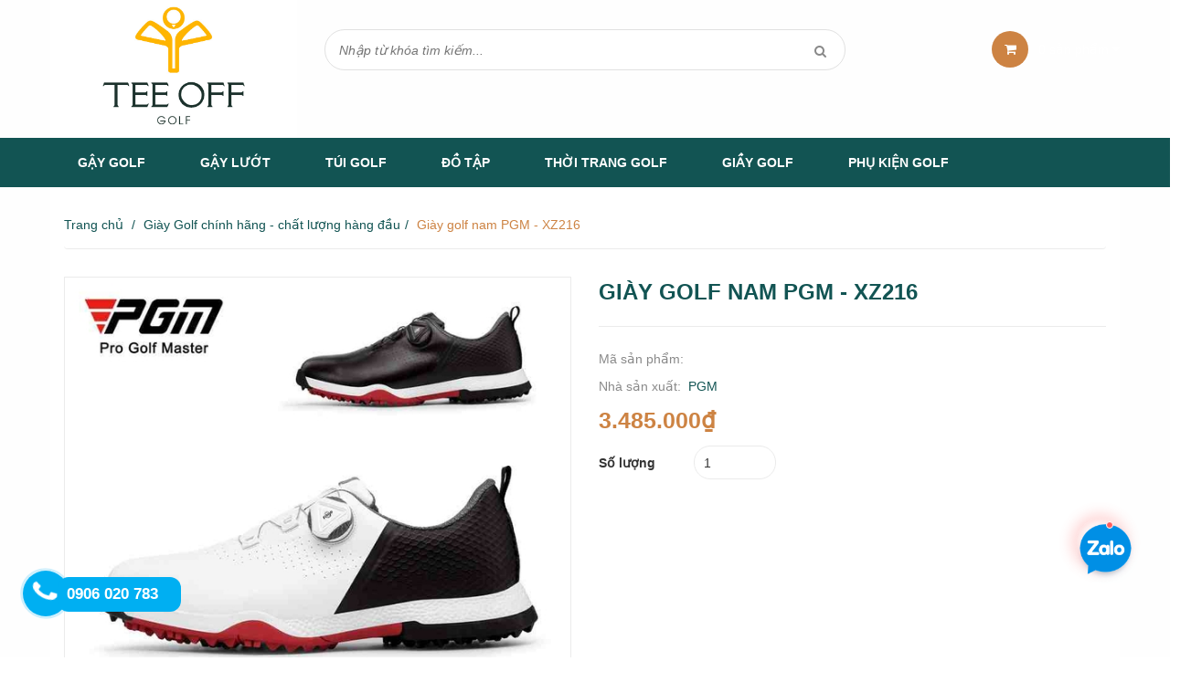

--- FILE ---
content_type: text/html; charset=utf-8
request_url: https://teeoffshop.com/giay-golf-nam-pgm-xz216
body_size: 19332
content:
<!doctype html>
<!--[if !IE]><!-->
<html lang="vi">
	<!--<![endif]-->
	<head>
		<!-- Meta Pixel Code -->
<script>
!function(f,b,e,v,n,t,s)
{if(f.fbq)return;n=f.fbq=function(){n.callMethod?
n.callMethod.apply(n,arguments):n.queue.push(arguments)};
if(!f._fbq)f._fbq=n;n.push=n;n.loaded=!0;n.version='2.0';
n.queue=[];t=b.createElement(e);t.async=!0;
t.src=v;s=b.getElementsByTagName(e)[0];
s.parentNode.insertBefore(t,s)}(window, document,'script',
'https://connect.facebook.net/en_US/fbevents.js');
fbq('init', '331997729257527');
fbq('track', 'PageView');
</script>
<noscript><img height="1" width="1" style="display:none"
src="https://www.facebook.com/tr?id=331997729257527&ev=PageView&noscript=1"
/></noscript>
<!-- End Meta Pixel Code -->
		<!-- Google Tag Manager -->
		<script>(function(w,d,s,l,i){w[l]=w[l]||[];w[l].push({'gtm.start':
															  new Date().getTime(),event:'gtm.js'});var f=d.getElementsByTagName(s)[0],
	j=d.createElement(s),dl=l!='dataLayer'?'&l='+l:'';j.async=true;j.src=
		'https://www.googletagmanager.com/gtm.js?id='+i+dl;f.parentNode.insertBefore(j,f);
									})(window,document,'script','dataLayer','GTM-PXHJHNL');</script>
		<!-- End Google Tag Manager -->
		<meta name="facebook-domain-verification" content="2olbhkh0tjrjo3b3tgtlxxmiwwjqfz" />
		<meta http-equiv="Content-Type" content="text/html; charset=utf-8" />
		<meta http-equiv="x-ua-compatible" content="ie=edge">
		<meta http-equiv="content-language" content="vi" />
		<meta name="viewport" content="width=device-width, initial-scale=1, maximum-scale=1">
		

<meta name="robots" content="noindex,noodp,nofollow" />


		<meta name='revisit-after' content='1 days' />
		<meta name="google-site-verification" content="lR486oB-rXMp0JwzuY7OCIouxKuVTwo_Db70Bm3yA7U" />
		<title>
			Giày golf nam PGM - XZ216
			
			
		</title>
		
		<meta name="description" content="Giày golf nam PGM - XZ216 - Mã sản phẩm: XZ216 - Thương hiệu: PGM Chi tiết sản phẩm XZ216 Mô tả sản phẩm Mẫu giày XZ216 với thiết kế mới của năm 2022 sẽ giúp outfit lên sân của golfer thêm phần năng động, lịch lãm. - Màu sắc: Đen, Trắng. - Size: 39, 40, 41, 42, 43, 44 - Trọng lượng: 720g - Kiểu giây giày: Dây vặn Chất ">
		
		
  <meta property="og:type" content="product">
  <meta property="og:title" content="Gi&#224;y golf nam PGM - XZ216">
  
  <meta property="og:image" content="http://bizweb.dktcdn.net/thumb/grande/100/182/519/products/o1cn01rrflto2j1qj14ibyg-0-item-pic-jpg-q30.jpg?v=1661590545293">
  <meta property="og:image:secure_url" content="https://bizweb.dktcdn.net/thumb/grande/100/182/519/products/o1cn01rrflto2j1qj14ibyg-0-item-pic-jpg-q30.jpg?v=1661590545293">
  
  <meta property="og:image" content="http://bizweb.dktcdn.net/thumb/grande/100/182/519/products/31743848.jpg?v=1661590545293">
  <meta property="og:image:secure_url" content="https://bizweb.dktcdn.net/thumb/grande/100/182/519/products/31743848.jpg?v=1661590545293">
  
  <meta property="og:image" content="http://bizweb.dktcdn.net/thumb/grande/100/182/519/products/31743850.jpg?v=1661590545293">
  <meta property="og:image:secure_url" content="https://bizweb.dktcdn.net/thumb/grande/100/182/519/products/31743850.jpg?v=1661590545293">
  
  <meta property="og:price:amount" content="3.485.000₫">
  <meta property="og:price:currency" content="VND">


  <meta property="og:description" content="Giày golf nam PGM - XZ216 - Mã sản phẩm: XZ216 - Thương hiệu: PGM Chi tiết sản phẩm XZ216 Mô tả sản phẩm Mẫu giày XZ216 với thiết kế mới của năm 2022 sẽ giúp outfit lên sân của golfer thêm phần năng động, lịch lãm. - Màu sắc: Đen, Trắng. - Size: 39, 40, 41, 42, 43, 44 - Trọng lượng: 720g - Kiểu giây giày: Dây vặn Chất ">

  <meta property="og:url" content="https://teeoffshop.com/giay-golf-nam-pgm-xz216">
  <meta property="og:site_name" content="Tee Off Golf">
		<link rel="shortcut icon" href="//bizweb.dktcdn.net/100/182/519/themes/505968/assets/favicon.png?1746936975900" type="image/x-icon" />
		<link href="https://fonts.googleapis.com/css?family=Roboto:100,100i,300,300i,400,400i,500,500i,700,700i,900,900i&subset=vietnamese" rel="stylesheet">
		<script>
	var Bizweb = Bizweb || {};
	Bizweb.store = 'teeoffvietnam.mysapo.net';
	Bizweb.id = 182519;
	Bizweb.theme = {"id":505968,"name":"DKT Store","role":"main"};
	Bizweb.template = 'product';
	if(!Bizweb.fbEventId)  Bizweb.fbEventId = 'xxxxxxxx-xxxx-4xxx-yxxx-xxxxxxxxxxxx'.replace(/[xy]/g, function (c) {
	var r = Math.random() * 16 | 0, v = c == 'x' ? r : (r & 0x3 | 0x8);
				return v.toString(16);
			});		
</script>
<script>
	(function () {
		function asyncLoad() {
			var urls = ["//static.zotabox.com/f/1/f17327d6fc827b9bea1f79229b4f2428/widgets.js?store=teeoffvietnam.mysapo.net","//static.zotabox.com/f/1/f17327d6fc827b9bea1f79229b4f2428/widgets.js?store=teeoffvietnam.mysapo.net","//static.zotabox.com/f/1/f17327d6fc827b9bea1f79229b4f2428/widgets.js?store=teeoffvietnam.mysapo.net","//static.zotabox.com/f/1/f17327d6fc827b9bea1f79229b4f2428/widgets.js?store=teeoffvietnam.mysapo.net","//productreviews.sapoapps.vn/assets/js/productreviews.min.js?store=teeoffvietnam.mysapo.net","//static.zotabox.com/f/1/f17327d6fc827b9bea1f79229b4f2428/widgets.js?store=teeoffvietnam.mysapo.net","//static.zotabox.com/f/1/f17327d6fc827b9bea1f79229b4f2428/widgets.js?store=teeoffvietnam.mysapo.net","//static.zotabox.com/f/1/f17327d6fc827b9bea1f79229b4f2428/widgets.js?store=teeoffvietnam.mysapo.net","//static.zotabox.com/f/1/f17327d6fc827b9bea1f79229b4f2428/widgets.js?store=teeoffvietnam.mysapo.net","//static.zotabox.com/f/1/f17327d6fc827b9bea1f79229b4f2428/widgets.js?store=teeoffvietnam.mysapo.net","//static.zotabox.com/f/1/f17327d6fc827b9bea1f79229b4f2428/widgets.js?store=teeoffvietnam.mysapo.net","//static.zotabox.com/f/1/f17327d6fc827b9bea1f79229b4f2428/widgets.js?store=teeoffvietnam.mysapo.net","//static.zotabox.com/f/1/f17327d6fc827b9bea1f79229b4f2428/widgets.js?store=teeoffvietnam.mysapo.net","//static.zotabox.com/f/1/f17327d6fc827b9bea1f79229b4f2428/widgets.js?store=teeoffvietnam.mysapo.net","https://availablenotice.sapoapps.vn/scripts/ab_availablenotice_scripttag.min.js?store=teeoffvietnam.mysapo.net","https://google-shopping.sapoapps.vn/conversion-tracker/global-tag/658.js?store=teeoffvietnam.mysapo.net","https://google-shopping.sapoapps.vn/conversion-tracker/event-tag/658.js?store=teeoffvietnam.mysapo.net","//promotionpopup.sapoapps.vn/genscript/script.js?store=teeoffvietnam.mysapo.net","https://memberdeals.sapoapps.vn/scripts/appbulk_member_deals.min.js?store=teeoffvietnam.mysapo.net","//static.zotabox.com/f/1/f17327d6fc827b9bea1f79229b4f2428/widgets.js?store=teeoffvietnam.mysapo.net","https://productstatistics.sapoapps.vn/scripts/ab_productstatistics_scripttag.min.js?store=teeoffvietnam.mysapo.net","https://statistic-blog-v2.sapoapps.vn/api/script-tag.js?store=teeoffvietnam.mysapo.net","https://google-shopping-v2.sapoapps.vn/api/conversion-tracker/global-tag/1846?store=teeoffvietnam.mysapo.net","https://google-shopping-v2.sapoapps.vn/api/conversion-tracker/event-tag/1846?store=teeoffvietnam.mysapo.net","https://google-shopping-v2.sapoapps.vn/api/conversion-tracker/event-tag-conversion/1846?store=teeoffvietnam.mysapo.net","//static.zotabox.com/f/1/f17327d6fc827b9bea1f79229b4f2428/widgets.js?store=teeoffvietnam.mysapo.net","//static.zotabox.com/f/1/f17327d6fc827b9bea1f79229b4f2428/widgets.js?store=teeoffvietnam.mysapo.net","//static.zotabox.com/f/1/f17327d6fc827b9bea1f79229b4f2428/widgets.js?store=teeoffvietnam.mysapo.net","//static.zotabox.com/f/1/f17327d6fc827b9bea1f79229b4f2428/widgets.js?store=teeoffvietnam.mysapo.net","//static.zotabox.com/f/1/f17327d6fc827b9bea1f79229b4f2428/widgets.js?store=teeoffvietnam.mysapo.net","https://aff.sapoapps.vn/api/proxy/scripttag.js?store=teeoffvietnam.mysapo.net"];
			for (var i = 0; i < urls.length; i++) {
				var s = document.createElement('script');
				s.type = 'text/javascript';
				s.async = true;
				s.src = urls[i];
				var x = document.getElementsByTagName('script')[0];
				x.parentNode.insertBefore(s, x);
			}
		};
		window.attachEvent ? window.attachEvent('onload', asyncLoad) : window.addEventListener('load', asyncLoad, false);
	})();
</script>


<script>
	window.BizwebAnalytics = window.BizwebAnalytics || {};
	window.BizwebAnalytics.meta = window.BizwebAnalytics.meta || {};
	window.BizwebAnalytics.meta.currency = 'VND';
	window.BizwebAnalytics.tracking_url = '/s';

	var meta = {};
	
	meta.product = {"id": 27300620, "vendor": "PGM", "name": "Giày golf nam PGM - XZ216",
	"type": "04-GIÀY CHƠI GOLF", "price": 3485000 };
	
	
	for (var attr in meta) {
	window.BizwebAnalytics.meta[attr] = meta[attr];
	}
</script>

	
		<script src="/dist/js/stats.min.js?v=96f2ff2"></script>
	



<!-- Google tag (gtag.js) -->
<script async src="https://www.googletagmanager.com/gtag/js?id=G-SVBEK4Z5R3"></script>
<script>
  window.dataLayer = window.dataLayer || [];
  function gtag(){dataLayer.push(arguments);}
  gtag('js', new Date());

  gtag('config', 'G-SVBEK4Z5R3');
</script>
<script>

	window.enabled_enhanced_ecommerce = true;

</script>

<script>

	try {
		gtag('event', 'view_item', {
			items: [
				{
					id: 27300620,
					name: "Giày golf nam PGM - XZ216",
					brand: "PGM",
					category: "04-GIÀY CHƠI GOLF",
					variant: null,
					price: '3485000'
				}
			]
		});
	} catch(e) { console.error('ga script error', e);}

</script>




<!--Facebook Pixel Code-->
<script>
	!function(f, b, e, v, n, t, s){
	if (f.fbq) return; n = f.fbq = function(){
	n.callMethod?
	n.callMethod.apply(n, arguments):n.queue.push(arguments)}; if (!f._fbq) f._fbq = n;
	n.push = n; n.loaded = !0; n.version = '2.0'; n.queue =[]; t = b.createElement(e); t.async = !0;
	t.src = v; s = b.getElementsByTagName(e)[0]; s.parentNode.insertBefore(t, s)}
	(window,
	document,'script','https://connect.facebook.net/en_US/fbevents.js');
	fbq('init', '320444019780026', {} , {'agent': 'plsapo'}); // Insert your pixel ID here.
	fbq('init', '331997729257527', {} , {'agent': 'plsapo'}); // Insert your pixel ID here.
	fbq('track', 'PageView',{},{ eventID: Bizweb.fbEventId });
	
	fbq('track', 'ViewContent', {
	content_ids: [27300620],
	content_name: '"Giày golf nam PGM - XZ216"',
	content_type: 'product_group',
	value: '3485000',
	currency: window.BizwebAnalytics.meta.currency
	}, { eventID: Bizweb.fbEventId });
	
</script>
<noscript>
	<img height='1' width='1' style='display:none' src='https://www.facebook.com/tr?id=320444019780026,331997729257527&ev=PageView&noscript=1' />
</noscript>
<!--DO NOT MODIFY-->
<!--End Facebook Pixel Code-->



<script>
	var eventsListenerScript = document.createElement('script');
	eventsListenerScript.async = true;
	
	eventsListenerScript.src = "/dist/js/store_events_listener.min.js?v=1b795e9";
	
	document.getElementsByTagName('head')[0].appendChild(eventsListenerScript);
</script>


<!-- Google One Tap -->
<script type="text/javascript">
	(function () {
		var iframe;
		if(window.innerWidth <= 800){
			setTimeout(init, 10000);
		} else {
			document.addEventListener('DOMContentLoaded', init);
		}
		function init() {
			if (document.cookie.indexOf('one-click-social-login-google-one-tap-shown') >= 0) {
                return;
            }
			iframe = document.createElement('iframe');
			iframe.id = "iframe-google-one-tap";
			iframe.src = 'https://store.mysapo.net/account/GoogleOneTap';
			iframe.setAttribute('allowtransparency', 'true');
			iframe.setAttribute('allow', 'identity-credentials-get');
			iframe.frameBorder = 0;
			iframe.height = '385px';
			window.addEventListener('message', handlePostMessage, false);
			document.body.appendChild(iframe); 
		}
		function handlePostMessage(e) {
			var eventName = e.data[0];
			var data = e.data[1];
			switch (eventName) {
				case 'setHeight':
					iframe.height = data;
					break;
				case 'setTop':
					if ((window.innerWidth <= 800)) {
						iframe.style = "z-index: 9999999; position: fixed; bottom: 0px; right: 0px;";
						iframe.width = '100%';
					}
					else {
						iframe.style = "z-index: 9999999; position: fixed; top: 0px; right: 0px;";
						iframe.width = '391px';
					}
					break;
				case 'setRedirect':
					location.href = data.url + '&ReturnUrl=' + location.href;
					break;
				case 'markClosedOneTap':
					var date = new Date();
					date.setTime(date.getTime() + (1*24*60*60*1000));
					document.cookie = "one-click-social-login-google-one-tap-shown=1; expires=" + date.toUTCString() + "; path=/";
					break;
			}
		}
	}())
</script>
<!-- End Google One Tap -->





		<link href="//bizweb.dktcdn.net/100/182/519/themes/505968/assets/font-awesome.min.css?1746936975900" rel="stylesheet" type="text/css" media="all" />
		<link href="//bizweb.dktcdn.net/100/182/519/themes/505968/assets/bootstrap.min.css?1746936975900" rel="stylesheet" type="text/css" media="all" />
		<link href="//bizweb.dktcdn.net/100/182/519/themes/505968/assets/owl.carousel.css?1746936975900" rel="stylesheet" type="text/css" media="all" />  

		<link href="//bizweb.dktcdn.net/100/182/519/themes/505968/assets/responsive.css?1746936975900" rel="stylesheet" type="text/css" media="all" />  
		<link href="//bizweb.dktcdn.net/100/182/519/themes/505968/assets/styles.scss.css?1746936975900" rel="stylesheet" type="text/css" media="all" />

		<!--[if lt IE 9]>
<script src="//bizweb.dktcdn.net/100/182/519/themes/505968/assets/html5shiv.min.js?1746936975900"></script>
<script src="//bizweb.dktcdn.net/100/182/519/themes/505968/assets/respond.min.js?1746936975900"></script>
<![endif]-->

		<!-- FIRST JS -->
		<script>
			window.money_format = "{{amount_no_decimals_with_comma_separator}} VND";
		</script>
		<script src="//bizweb.dktcdn.net/100/182/519/themes/505968/assets/jquery.min.js?1746936975900" type="text/javascript"></script>
		<script src="//bizweb.dktcdn.net/100/182/519/themes/505968/assets/bootstrap.min.js?1746936975900" type="text/javascript"></script>
		<script src="//bizweb.dktcdn.net/assets/themes_support/api.jquery.js" type="text/javascript"></script>

		
		

		<link href="//bizweb.dktcdn.net/100/182/519/themes/505968/assets/bw-statistics-style.css?1746936975900" rel="stylesheet" type="text/css" media="all" />

		<script>var ProductReviewsAppUtil=ProductReviewsAppUtil || {};</script>
		<link href="//bizweb.dktcdn.net/100/182/519/themes/505968/assets/appbulk-available-notice.css?1746936975900" rel="stylesheet" type="text/css" media="all" />
		<style>
			.ab-available-notice-button {
				display: inline-block;
				float: right;
				margin: -40px 0px;
				text-align: center;
			}
			@media (max-width: 767px) {
				.ab-available-notice-button {
					display: block;
					float: unset;
					margin: unset;
					text-align: center;
				}
			}
		</style>

		<!-- CODE FACEBOOK -->

		<meta name="facebook-domain-verification" content="zkixlbwskmdqvfez0srw3plxbzoopy" />
		<link href="//bizweb.dktcdn.net/100/182/519/themes/505968/assets/appbulk-product-statistics.css?1746936975900" rel="stylesheet" type="text/css" media="all" />
		
	</head>
	<body class="product" style="background:url(//bizweb.dktcdn.net/100/182/519/themes/505968/assets/background-body.png?1746936975900) ;    background-attachment: fixed;
																											  background-position: center;">
		<!-- Google Tag Manager (noscript) -->
		<noscript><iframe src="https://www.googletagmanager.com/ns.html?id=GTM-PXHJHNL"
						  height="0" width="0" style="display:none;visibility:hidden"></iframe></noscript>
		<!-- End Google Tag Manager (noscript) -->
		<div id="fb-root"></div>
		
		<script>
			(function(d, s, id) {
				var js, fjs = d.getElementsByTagName(s)[0];
				if (d.getElementById(id)) return;
				js = d.createElement(s); js.id = id;
				js.src = "//connect.facebook.net/vi_VN/sdk.js#xfbml=1&version=v2.5";
				fjs.parentNode.insertBefore(js, fjs);
			}(document, 'script', 'facebook-jssdk'));
		</script>
		
		<header id="header">
				
				<div class="mid-header">
					<div class="container">
						<div class="row">
							<div class="col-xs-12 col-sm-12 col-md-3 logo ">

								
								<a href="/">				  
									<img src="//bizweb.dktcdn.net/100/182/519/themes/505968/assets/logo.png?1746936975900" alt="Tee Off Golf" title="Tee Off Golf" class="img-responsive">				  
								</a>
									
								

							</div>
							<div class="col-xs-12 col-sm-12 col-md-6 header-search">
								<form method="get" action="/search">
									<input type="text" value="" placeholder="Nhập từ khóa tìm kiếm..." name="query" class="input-control">
									<button  type="submit"> <i class="fa fa-search"></i> </button>
								</form>              
							</div>
							<div class="col-xs-12 col-sm-12 col-md-3 mini-cart">
								<div class="wrapper-mini-cart">
								<span class="icon"><i class="fa fa-shopping-cart"></i></span> 
								<a href="/cart"> <span class="mini-cart-count">0</span> sản phẩm <i class="fa fa-caret-down"></i></a>
								<div class="content-mini-cart">
									<div class="has-items">
										<ul class="list-unstyled">
											
										</ul>
										<div class="total clearfix">
											<span class="pull-left">Tổng tiền:</span>
											<span class="pull-right total-price">0₫</span>
										</div>
										<a href="/checkout" class="button">Thanh toán</a>
									</div>
									<div class="no-item">
										<p style="text-align:left">Không có sản phẩm nào trong giỏ hàng của bạn.</p>
									</div>
								</div>
								</div>
							</div>
						</div>
					</div>
				</div>
				<div class="bottom-header" id="head_nav">
					<div class="container">
						<div class="clearfix">
							<ul class="main-nav hidden-xs hidden-sm list-unstyled">
								
								
								
								
								
								
								<li class="has-submenu ">
									<a href="/gay-golf">Gậy Golf</a>
									
									<ul class="list-unstyled level1">
										
										
										<li><a href="/bo-gay-tap">Bộ Gậy Tập</a></li>
										
										
										
										<li><a href="/gay-golf-nam">Bộ Gậy Golf Nam</a></li>
										
										
										
										<li><a href="/gay-golf-nu">Bộ Gậy Golf Nữ</a></li>
										
										
										
										<li><a href="/gay-driver">Gậy Driver</a></li>
										
										
										
										<li><a href="/gay-putter">Gậy Putter</a></li>
										
										
										
										<li><a href="/gay-iron">Gậy Iron</a></li>
										
										
										
										<li><a href="/gay-wedge">Gậy Wedge</a></li>
										
										
										
										<li><a href="/gay-golf-tre-em">Bộ Gậy Golf Trẻ Em</a></li>
										
										
									</ul>
									
								</li>
								
								
								
								
								<li ><a href="/gay-luot">Gậy Lướt</a></li>
								
								
								
								
								<li class="has-submenu ">
									<a href="/tui-golf">Túi Golf</a>
									
									<ul class="list-unstyled level1">
										
										
										<li><a href="/tui-dung-gay-golf">Túi Gậy Golf</a></li>
										
										
										
										<li><a href="/tui-golf-xach-tay">Túi Golf Xách Tay</a></li>
										
										
										
										<li><a href="/tui-golf-hang-khong">Túi Golf Hàng Không</a></li>
										
										
										
										<li><a href="/tui-golf-cam-tay">Túi Golf Cầm Tay</a></li>
										
										
										
										<li><a href="/tui-gay-tap-golf">Túi Gậy Tập Golf</a></li>
										
										
										
										<li><a href="/tui-dung-giay-golf">Túi Đựng Giày Golf</a></li>
										
										
									</ul>
									
								</li>
								
								
								
								
								<li class="has-submenu ">
									<a href="/dung-cu-luyen-tap-golf">Đồ tập</a>
									
									<ul class="list-unstyled level1">
										
										
										<li><a href="/dung-cu-tap">Dụng Cụ Tập Putt & Swing</a></li>
										
										
										
										<li><a href="/tham-tap-golf">Thảm Tập Golf</a></li>
										
										
										
										<li><a href="/luoi-golf">Lưới Golf</a></li>
										
										
										
										<li><a href="/do-tap-3d">Đồ Tập 3D</a></li>
										
										
									</ul>
									
								</li>
								
								
								
								
								<li class="has-submenu ">
									<a href="/thoi-trang-golf">Thời Trang Golf</a>
									
									<ul class="list-unstyled level1">
										
										
										<li><a href="/ao-golf-nam">Áo Golf Nam</a></li>
										
										
										
										<li><a href="/quan-golf-nam-pgm">Quần Golf Nam</a></li>
										
										
										
										<li><a href="/ao-golf-nu">Áo Golf Nữ</a></li>
										
										
										
										<li><a href="/quan-golf-nu">Quần/Váy Golf Nữ</a></li>
										
										
										
										<li><a href="/that-lung-golf">Thắt Lưng Golf</a></li>
										
										
										
										<li><a href="/ao-golf-tre-em">Thời Trang Golf Trẻ Em</a></li>
										
										
									</ul>
									
								</li>
								
								
								
								
								<li class="has-submenu ">
									<a href="/giay-golf">Giầy Golf</a>
									
									<ul class="list-unstyled level1">
										
										
										<li><a href="/giay-golf-nam">Giày Golf Nam</a></li>
										
										
										
										<li><a href="/giay-golf-nu">Giày Golf Nữ</a></li>
										
										
										
										<li><a href="/giay-golf-tre-em">Giày Golf Trẻ Em</a></li>
										
										
									</ul>
									
								</li>
								
								
								
								
								<li class="has-submenu ">
									<a href="/phu-kien-golf">Phụ Kiện Golf</a>
									
									<ul class="list-unstyled level1">
										
										
										<li><a href="/dong-ho-dung-cu-do-khoang-cach">Ống Nhòm Đo Khoảng Cách</a></li>
										
										
										
										<li><a href="/bong-golf">Bóng Golf</a></li>
										
										
										
										<li><a href="/gang-golf">Găng Tay Golf</a></li>
										
										
										
										<li><a href="/phu-kien-chong-nang">Phụ Kiện Chống Nắng</a></li>
										
										
										
										<li><a href="/kinh-golf">Kính golf</a></li>
										
										
										
										<li class="has-submenu">
											<a href="/mu-golf">Mũ golf</a>
											<ul class="list-unstyled level2">
												
												<li><a href="/mu-golf-nam">Mũ Golf Nam</a></li>
												
												<li><a href="/mu-golf-nu">Mũ Golf Nữ</a></li>
												
											</ul>
										</li>
										
										
										
										<li><a href="/o-golf">Ô Golf</a></li>
										
										
										
										<li><a href="/tat-golf">Tất Golf</a></li>
										
										
										
										<li><a href="/tee-golf">Tee Golf</a></li>
										
										
										
										<li><a href="/phu-kien-golf-khac">Phụ Kiện Golf Khác</a></li>
										
										
										
										<li><a href="/dung-cu-san-golf">Dụng cụ sân Golf</a></li>
										
										
									</ul>
									
								</li>
								
								
							</ul>
							<a href="tel:" class="a-hotline">&nbsp;</a>
							<a href="javascript:void(0);" class="toggle-main-menu hidden-md hidden-lg">
								<i class="fa fa-bars"></i>
							</a>
							<ul class="list-unstyled mobile-main-menu hidden-md hidden-lg" style="display:none">
								
								
								<li><a href="/gay-golf">Gậy Golf</a>
									<ul style="display:none">
										
										
										<li><a href="/bo-gay-tap">Bộ Gậy Tập</a></li>
										
										
										
										<li><a href="/gay-golf-nam">Bộ Gậy Golf Nam</a></li>
										
										
										
										<li><a href="/gay-golf-nu">Bộ Gậy Golf Nữ</a></li>
										
										
										
										<li><a href="/gay-driver">Gậy Driver</a></li>
										
										
										
										<li><a href="/gay-putter">Gậy Putter</a></li>
										
										
										
										<li><a href="/gay-iron">Gậy Iron</a></li>
										
										
										
										<li><a href="/gay-wedge">Gậy Wedge</a></li>
										
										
										
										<li><a href="/gay-golf-tre-em">Bộ Gậy Golf Trẻ Em</a></li>
										
										
									</ul>
								</li>
								
								
								
								<li><a href="/gay-luot">Gậy Lướt</a></li>
								
								
								
								<li><a href="/tui-golf">Túi Golf</a>
									<ul style="display:none">
										
										
										<li><a href="/tui-dung-gay-golf">Túi Gậy Golf</a></li>
										
										
										
										<li><a href="/tui-golf-xach-tay">Túi Golf Xách Tay</a></li>
										
										
										
										<li><a href="/tui-golf-hang-khong">Túi Golf Hàng Không</a></li>
										
										
										
										<li><a href="/tui-golf-cam-tay">Túi Golf Cầm Tay</a></li>
										
										
										
										<li><a href="/tui-gay-tap-golf">Túi Gậy Tập Golf</a></li>
										
										
										
										<li><a href="/tui-dung-giay-golf">Túi Đựng Giày Golf</a></li>
										
										
									</ul>
								</li>
								
								
								
								<li><a href="/dung-cu-luyen-tap-golf">Đồ tập</a>
									<ul style="display:none">
										
										
										<li><a href="/dung-cu-tap">Dụng Cụ Tập Putt & Swing</a></li>
										
										
										
										<li><a href="/tham-tap-golf">Thảm Tập Golf</a></li>
										
										
										
										<li><a href="/luoi-golf">Lưới Golf</a></li>
										
										
										
										<li><a href="/do-tap-3d">Đồ Tập 3D</a></li>
										
										
									</ul>
								</li>
								
								
								
								<li><a href="/thoi-trang-golf">Thời Trang Golf</a>
									<ul style="display:none">
										
										
										<li><a href="/ao-golf-nam">Áo Golf Nam</a></li>
										
										
										
										<li><a href="/quan-golf-nam-pgm">Quần Golf Nam</a></li>
										
										
										
										<li><a href="/ao-golf-nu">Áo Golf Nữ</a></li>
										
										
										
										<li><a href="/quan-golf-nu">Quần/Váy Golf Nữ</a></li>
										
										
										
										<li><a href="/that-lung-golf">Thắt Lưng Golf</a></li>
										
										
										
										<li><a href="/ao-golf-tre-em">Thời Trang Golf Trẻ Em</a></li>
										
										
									</ul>
								</li>
								
								
								
								<li><a href="/giay-golf">Giầy Golf</a>
									<ul style="display:none">
										
										
										<li><a href="/giay-golf-nam">Giày Golf Nam</a></li>
										
										
										
										<li><a href="/giay-golf-nu">Giày Golf Nữ</a></li>
										
										
										
										<li><a href="/giay-golf-tre-em">Giày Golf Trẻ Em</a></li>
										
										
									</ul>
								</li>
								
								
								
								<li><a href="/phu-kien-golf">Phụ Kiện Golf</a>
									<ul style="display:none">
										
										
										<li><a href="/dong-ho-dung-cu-do-khoang-cach">Ống Nhòm Đo Khoảng Cách</a></li>
										
										
										
										<li><a href="/bong-golf">Bóng Golf</a></li>
										
										
										
										<li><a href="/gang-golf">Găng Tay Golf</a></li>
										
										
										
										<li><a href="/phu-kien-chong-nang">Phụ Kiện Chống Nắng</a></li>
										
										
										
										<li><a href="/kinh-golf">Kính golf</a></li>
										
										
										
										<li><a href="/mu-golf">Mũ golf</a>
											<ul style="display:none">
												
												<li><a href="/mu-golf-nam">Mũ Golf Nam</a></li>
												
												<li><a href="/mu-golf-nu">Mũ Golf Nữ</a></li>
												
											</ul>
										</li>
										
										
										
										<li><a href="/o-golf">Ô Golf</a></li>
										
										
										
										<li><a href="/tat-golf">Tất Golf</a></li>
										
										
										
										<li><a href="/tee-golf">Tee Golf</a></li>
										
										
										
										<li><a href="/phu-kien-golf-khac">Phụ Kiện Golf Khác</a></li>
										
										
										
										<li><a href="/dung-cu-san-golf">Dụng cụ sân Golf</a></li>
										
										
									</ul>
								</li>
								
								
							</ul>
						</div>
					</div>
				</div>
			

	
		</header>
<script>
window.onscroll = function() {myFunction()};

var navbar = document.getElementById("head_nav");
var sticky = navbar.offsetTop;

function myFunction() {
  if (window.pageYOffset >= sticky) {
    navbar.classList.add("sticky")
  } else {
    navbar.classList.remove("sticky");
  }
}
</script>
<style>
        .sticky {
                left: 0;
                max-width: 100%;
                overflow: visible;
                position: fixed !important;
                top: 0;
                width: 100%;
                z-index: 1000;
        }
</style>
		<div class="content">
			<div class="container">

				<div class="breadcrumb">
	<ul class="list-unstyled">
		<li><a href="/">Trang chủ</a></li>
		<li class="devide">/</li>
		
		
		<li>
			<a href="/giay-golf">Giày Golf chính hãng - chất lượng hàng đầu</a>
		<li class="devide">/</li>
		</li>
	
	<li><span class="active">Giày golf nam PGM - XZ216</span></li>
	
	</ul>
</div>






 














<div class="product-detail" itemscope itemtype="http://schema.org/Product">
	<meta itemprop="url" content="//teeoffshop.com/giay-golf-nam-pgm-xz216">
	<meta itemprop="image" content="//bizweb.dktcdn.net/thumb/grande/100/182/519/products/o1cn01rrflto2j1qj14ibyg-0-item-pic-jpg-q30.jpg?v=1661590545293">
	<meta itemprop="shop-currency" content="VND">
	<div class="top">
		<div class="row">
			<div class="col-xs-12 col-md-6 product-image">
				<div class="featured-image">
					

					<img src="//bizweb.dktcdn.net/thumb/grande/100/182/519/products/o1cn01rrflto2j1qj14ibyg-0-item-pic-jpg-q30.jpg?v=1661590545293" class="img-responsive" id="large-image" itemprop="image" data-zoom-image="//bizweb.dktcdn.net/100/182/519/products/o1cn01rrflto2j1qj14ibyg-0-item-pic-jpg-q30.jpg?v=1661590545293"
						 
						 alt="Giày golf nam PGM - XZ216"
						   />
					
				</div>
				<div class="thumbnail-image">
					
					<div class="item">
						<a href="//bizweb.dktcdn.net/thumb/grande/100/182/519/products/o1cn01rrflto2j1qj14ibyg-0-item-pic-jpg-q30.jpg?v=1661590545293" data-image="//bizweb.dktcdn.net/thumb/grande/100/182/519/products/o1cn01rrflto2j1qj14ibyg-0-item-pic-jpg-q30.jpg?v=1661590545293" data-zoom-image="//bizweb.dktcdn.net/100/182/519/products/o1cn01rrflto2j1qj14ibyg-0-item-pic-jpg-q30.jpg?v=1661590545293">
							<img src="//bizweb.dktcdn.net/thumb/compact/100/182/519/products/o1cn01rrflto2j1qj14ibyg-0-item-pic-jpg-q30.jpg?v=1661590545293" class="img-responsive" 
								 
								 alt="Giày golf nam PGM - XZ216"
								  />
						</a>
					</div>
					
					<div class="item">
						<a href="//bizweb.dktcdn.net/thumb/grande/100/182/519/products/31743848.jpg?v=1661590545293" data-image="//bizweb.dktcdn.net/thumb/grande/100/182/519/products/31743848.jpg?v=1661590545293" data-zoom-image="//bizweb.dktcdn.net/100/182/519/products/31743848.jpg?v=1661590545293">
							<img src="//bizweb.dktcdn.net/thumb/compact/100/182/519/products/31743848.jpg?v=1661590545293" class="img-responsive" 
								 
								 alt="Giày golf nam PGM - XZ216"
								  />
						</a>
					</div>
					
					<div class="item">
						<a href="//bizweb.dktcdn.net/thumb/grande/100/182/519/products/31743850.jpg?v=1661590545293" data-image="//bizweb.dktcdn.net/thumb/grande/100/182/519/products/31743850.jpg?v=1661590545293" data-zoom-image="//bizweb.dktcdn.net/100/182/519/products/31743850.jpg?v=1661590545293">
							<img src="//bizweb.dktcdn.net/thumb/compact/100/182/519/products/31743850.jpg?v=1661590545293" class="img-responsive" 
								 
								 alt="Giày golf nam PGM - XZ216"
								  />
						</a>
					</div>
					
					<div class="item">
						<a href="//bizweb.dktcdn.net/thumb/grande/100/182/519/products/31743851.jpg?v=1661590545293" data-image="//bizweb.dktcdn.net/thumb/grande/100/182/519/products/31743851.jpg?v=1661590545293" data-zoom-image="//bizweb.dktcdn.net/100/182/519/products/31743851.jpg?v=1661590545293">
							<img src="//bizweb.dktcdn.net/thumb/compact/100/182/519/products/31743851.jpg?v=1661590545293" class="img-responsive" 
								 
								 alt="Giày golf nam PGM - XZ216"
								  />
						</a>
					</div>
					
					<div class="item">
						<a href="//bizweb.dktcdn.net/thumb/grande/100/182/519/products/31743847.jpg?v=1661590545293" data-image="//bizweb.dktcdn.net/thumb/grande/100/182/519/products/31743847.jpg?v=1661590545293" data-zoom-image="//bizweb.dktcdn.net/100/182/519/products/31743847.jpg?v=1661590545293">
							<img src="//bizweb.dktcdn.net/thumb/compact/100/182/519/products/31743847.jpg?v=1661590545293" class="img-responsive" 
								 
								 alt="Giày golf nam PGM - XZ216"
								  />
						</a>
					</div>
					
					<div class="item">
						<a href="//bizweb.dktcdn.net/thumb/grande/100/182/519/products/o1cn0105gbez2j1qj55umtc-2191939362.jpg?v=1661590545293" data-image="//bizweb.dktcdn.net/thumb/grande/100/182/519/products/o1cn0105gbez2j1qj55umtc-2191939362.jpg?v=1661590545293" data-zoom-image="//bizweb.dktcdn.net/100/182/519/products/o1cn0105gbez2j1qj55umtc-2191939362.jpg?v=1661590545293">
							<img src="//bizweb.dktcdn.net/thumb/compact/100/182/519/products/o1cn0105gbez2j1qj55umtc-2191939362.jpg?v=1661590545293" class="img-responsive" 
								 
								 alt="Giày golf nam PGM - XZ216"
								  />
						</a>
					</div>
					
					<div class="item">
						<a href="//bizweb.dktcdn.net/thumb/grande/100/182/519/products/31743849.jpg?v=1661590545293" data-image="//bizweb.dktcdn.net/thumb/grande/100/182/519/products/31743849.jpg?v=1661590545293" data-zoom-image="//bizweb.dktcdn.net/100/182/519/products/31743849.jpg?v=1661590545293">
							<img src="//bizweb.dktcdn.net/thumb/compact/100/182/519/products/31743849.jpg?v=1661590545293" class="img-responsive" 
								 
								 alt="Giày golf nam PGM - XZ216"
								  />
						</a>
					</div>
					
					<div class="item">
						<a href="//bizweb.dktcdn.net/thumb/grande/100/182/519/products/31743852.jpg?v=1661590545293" data-image="//bizweb.dktcdn.net/thumb/grande/100/182/519/products/31743852.jpg?v=1661590545293" data-zoom-image="//bizweb.dktcdn.net/100/182/519/products/31743852.jpg?v=1661590545293">
							<img src="//bizweb.dktcdn.net/thumb/compact/100/182/519/products/31743852.jpg?v=1661590545293" class="img-responsive" 
								 
								 alt="Giày golf nam PGM - XZ216"
								  />
						</a>
					</div>
					

				</div>
			</div>

			<div class="col-xs-12 col-md-6 info">
				<h1 itemprop="name">Giày golf nam PGM - XZ216</h1>
				<p class="sku">Mã sản phẩm:&nbsp; <span></span></p>
				<p class="vendor">Nhà sản xuất:&nbsp; <span>PGM</span></p>
				<p itemprop="price" class="price-box product-price-box" >
					
					<span class="special-price">
						<span class="price product-price big">
							3.485.000₫  
						</span>

					</span>
					
					
				</p>
				<p class="desc rte"></p>

				
				<form action="/cart/add" method="post" enctype="multipart/form-data" class="product-form">
					
					 
					<select id="product-selectors" name="variantId" style="display:none">
						
						<option  value="69954762">ĐEN / 39 - 3.485.000₫</option>
						
						<option  value="69954763">ĐEN / 40 - 3.745.000₫</option>
						
						<option  value="69954764">ĐEN / 41 - 3.745.000₫</option>
						
						<option  value="69954765">ĐEN / 42 - 3.745.000₫</option>
						
						<option  value="69954766">ĐEN / 43 - 3.745.000₫</option>
						
						<option  value="69954767">ĐEN / 44 - 3.745.000₫</option>
						
						<option  value="69954768">TRẮNG / 39 - 3.745.000₫</option>
						
						<option  value="69954769">TRẮNG / 40 - 3.745.000₫</option>
						
						<option  value="69954770">TRẮNG / 41 - 3.745.000₫</option>
						
						<option  value="69954771">TRẮNG / 42 - 3.745.000₫</option>
						
						<option  value="69954773">TRẮNG / 43 - 3.745.000₫</option>
						
						<option  value="69954774">TRẮNG / 44 - 3.745.000₫</option>
						
					</select>
					

					<div class="quantity">
						<label>Số lượng</label>
						<input type="number" id="qty" name="quantity" value="1" min="1" class="input-control" required="Không thể để trống">
					</div>
					<div class="action-btn">
						
						<button class="button product-add-to-cart disabled" disabled="disabled">Hết hàng</button>
						
					</div>
					

	

<div class="ab-available-notice-button ab-hide"
	 data-ab-product-id="27300620">
	<button class="ab-notice-btn"
			title=""
			type="button"
			onclick="ABAvailableNotice.noticeButtonClick()">
		BÁO KHI CÓ HÀNG
	</button>
</div>
					<div class="abps-productdetail ab-hide" ab-data-productid="27300620"></div></form>
				<div class="md-discount-box-inform" id="md-discount-box-inform"></div>
				
				<div id="bizweb-product-reviews" class="bizweb-product-reviews" data-id="27300620">
    
</div>
			</div>
		</div>
	</div>
	<div class="middle">
		<ul class="list-unstyled navtabs">
			<li><a href="#tab1" class="head-tabs head-tab1 active" data-src=".head-tab1">Chi tiết sản phẩm</a></li>
			
			<li><a href="#tab2" class="head-tabs head-tab2" data-src=".head-tab2">Bình luận</a></li>         
			
			
		</ul>
		<div class="tab-container">
			<div id="tab1" class="content-tabs">
				<div class="rte">
					<p><span style="font-size:14px;"><strong>Giày golf nam PGM - XZ216</strong><br />
-&nbsp;Mã sản phẩm: XZ216<br />
-&nbsp;Thương hiệu: PGM</span></p>
<p><iframe frameborder="0" height="500" scrolling="no" src="https://youtube.com/embed/CtTTiec4Pzc" width="1100"></iframe></p>
<p><span style="font-size:14px;"><strong>Chi tiết sản phẩm XZ216</strong><br />
<strong>Mô tả sản phẩm&nbsp;</strong></span></p>
<p><span style="font-size:14px;">Mẫu giày XZ216 với thiết kế mới của năm 2022 sẽ giúp outfit lên sân của golfer thêm phần năng động, lịch lãm.<br />
-&nbsp;Màu sắc: Đen, Trắng.<br />
-&nbsp;Size: 39, 40, 41, 42, 43, 44<br />
- Trọng lượng: 720g<br />
-&nbsp;Kiểu giây giày: Dây vặn&nbsp;</span></p>
<p><span style="font-size:14px;"><img data-thumb="original" original-height="259" original-width="790" src="//bizweb.dktcdn.net/100/182/519/files/o1cn01m4mavh2fsdqlfmez3-651398879.jpg?v=1661590645432" style="width: 1100px; height: 361px;" /><img data-thumb="original" original-height="940" original-width="790" src="//bizweb.dktcdn.net/100/182/519/files/o1cn016v41h82fsdqlw2ool-651398879.jpg?v=1661590646399" style="width: 1100px; height: 1309px;" /><img data-thumb="original" original-height="1052" original-width="790" src="//bizweb.dktcdn.net/100/182/519/files/o1cn01rytkeg2fsdqrlvqjw-651398879.jpg?v=1661590647628" style="width: 1100px; height: 1465px;" /><br />
<br />
<strong>Chất liệu</strong><br />
-&nbsp;Lớp ngoài được làm bằng<strong>&nbsp;</strong>da PU tổng hợp<br />
-&nbsp;Lớp lót trong bằng vải cotton<br />
-&nbsp;Đế ngoài bằng cao su<br />
-&nbsp;Đế trong bằng bọt mềm.</span></p>
<p><span style="font-size:14px;"><img data-thumb="original" original-height="980" original-width="790" src="//bizweb.dktcdn.net/100/182/519/files/o1cn01w0yzvo2fsdqkpasc6-651398879.jpg?v=1661590760573" style="width: 1100px; height: 1365px;" /><img data-thumb="original" original-height="1081" original-width="790" src="//bizweb.dktcdn.net/100/182/519/files/o1cn01aiegqy2fsdqn2vgdu-651398879.jpg?v=1661590761790" style="width: 1100px; height: 1505px;" /><img data-thumb="original" original-height="1240" original-width="790" src="//bizweb.dktcdn.net/100/182/519/files/o1cn013eeefc2fsdqhgfplr-651398879.jpg?v=1661590762846" style="width: 1100px; height: 1727px;" /><br />
<br />
<strong>Tính năng</strong><br />
-&nbsp;Với chất liệu&nbsp;da PU, giày XZ216 có khả năng chống thấm nước và chống bám bụi cực tốt.<br />
-&nbsp;Thiết kế&nbsp;dây vặn&nbsp;thông minh giúp golfer đóng mở dây giày nhanh chóng, chỉ trong 2 giây.<br />
-&nbsp;Đinh giày chuyên dụng&nbsp;cho golf giúp chống trơn trượt và bám cỏ tốt.<br />
-&nbsp;Khả năng thấm hút mồ hôi tốt,&nbsp;thoáng khí, mang lại cảm giác thoải mái cho người sử dụng.</span></p>
<p><span style="font-size:14px;"><img data-thumb="original" original-height="1164" original-width="790" src="//bizweb.dktcdn.net/100/182/519/files/o1cn01g1uukf2fsdqg7x5xx-651398879.jpg?v=1661590815130" style="width: 1100px; height: 1621px;" /><img data-thumb="original" original-height="772" original-width="790" src="//bizweb.dktcdn.net/100/182/519/files/o1cn01f5bawf2fsdqti7c28-651398879.jpg?v=1661590816400" style="width: 1100px; height: 1075px;" /><img data-thumb="original" original-height="734" original-width="790" src="//bizweb.dktcdn.net/100/182/519/files/o1cn01xkqlnn2fsdqwxssdh-651398879.jpg?v=1661590817104" style="width: 1100px; height: 1022px;" /></span></p>
<p><span style="font-size:14px;"><em><strong>THƯƠNG HIỆU PGM</strong></em><br />
<strong>- PGM là lựa chọn số 1 tại đất nước tỉ dân Trung Quốc, đi kèm với chất lượng đã qua kiểm duyệt và mẫu mã đa dạng đáp ứng nhu cầu an toàn cho người sử dụng.</strong><br />
- PGM là hãng sản xuất chuyên về dụng cụ Golf có sự phát triển vượt bậc trong 10 năm qua, mở rộng nhiều thị trường hoạt động rộng lớn phải kể đến Bắc&nbsp;<em>Mỹ</em>, Trung Á và Nam<em>&nbsp;Mỹ&nbsp;</em>trong đó có Việt Nam cùng hầu hết các nước Đông Nam Á.<br />
<br />
<em><strong>TEE OFF GOLF</strong></em><br />
<strong>- TeeOff Golf&nbsp;là đại lý độc quyền phân phối - Nhập khẩu&nbsp;chính hãng các&nbsp;sản phẩm của PGM tại Việt Nam.</strong><br />
- Các sản phẩm của Tee Off được niêm yêu giá&nbsp;<em>cô</em>ng khai theo yêu cầu của Nhà Cung Cấp.</span></p>
<p style="text-align: center;"><span style="font-size:14px;"><em><strong>&nbsp; &nbsp; &nbsp; &nbsp; &nbsp; &nbsp; &nbsp; &nbsp; &nbsp; &nbsp; &nbsp; &nbsp; &nbsp; &nbsp;Tee Off Golf<em>&nbsp;cam kết&nbsp;</em>mang đến sự hài lòng cho khách hàng của Teeoff bằng những sản phẩm&nbsp;chất lượng cao, chế độ bảo hành uy tín.</strong></em><br />
<em><strong>&nbsp; &nbsp; &nbsp; &nbsp; &nbsp; &nbsp; &nbsp; &nbsp; &nbsp; &nbsp; &nbsp; &nbsp; &nbsp; &nbsp; &nbsp; &nbsp; &nbsp; &nbsp; &nbsp; &nbsp; &nbsp; &nbsp; &nbsp; &nbsp; &nbsp; &nbsp; &nbsp; &nbsp; &nbsp; &nbsp; &nbsp; &nbsp; &nbsp; &nbsp; &nbsp; &nbsp; &nbsp; &nbsp; &nbsp; &nbsp; &nbsp; &nbsp; &nbsp; &nbsp; &nbsp; &nbsp; &nbsp; &nbsp; &nbsp; &nbsp; &nbsp; &nbsp; &nbsp; &nbsp;Nói không với hàng giả hàng nhái.</strong></em></span></p>
<p style="text-align: center;"><span style="font-size:14px;"><em><strong><img data-thumb="original" original-height="971" original-width="790" src="//bizweb.dktcdn.net/100/182/519/files/o1cn01lw0pi32fsdqiofgrz-651398879.jpg?v=1661590855672" style="width: 1100px; height: 1352px;" /><img data-thumb="original" original-height="1076" original-width="790" src="//bizweb.dktcdn.net/100/182/519/files/o1cn01nvocai2fsdqpjlv9v-651398879.jpg?v=1661590856951" style="width: 1100px; height: 1498px;" /><img data-thumb="original" original-height="1055" original-width="790" src="//bizweb.dktcdn.net/100/182/519/files/o1cn01z5jh8o2fsdqq6nyjm-651398879.jpg?v=1661590858306" style="width: 1100px; height: 1469px;" /><img data-thumb="original" original-height="1126" original-width="790" src="//bizweb.dktcdn.net/100/182/519/files/o1cn015gqpxj2fsdqhgejmr-651398879.jpg?v=1661590859453" style="width: 1100px; height: 1568px;" /></strong></em></span></p>
<p style="text-align: center;"><span style="font-size:14px;"><em><strong><img data-thumb="original" original-height="1354" original-width="790" src="//bizweb.dktcdn.net/100/182/519/files/o1cn0163qlzo2j1qggpd86t-2191939362-6d0d8949-7d76-4a53-aa7e-8c81bac877b2.jpg?v=1661590897758" style="width: 1100px; height: 1885px;" /></strong></em></span></p>
				</div>
			</div>
			
			<div id="tab2" class="content-tabs"style="display:none" >
				<div class="fb-comments" data-href="https://teeoffshop.com" data-width="100%" data-numposts="7"></div>

			</div>  
			
			
		</div>
	</div>
	
	
	<div class="bottom">
		<div class="wrapper-tab-collections">
			<div class="tabs-container">
				<ul class="list-unstyled">
					<li><a href="#related-tab1" class="head-tabs head-tab1" data-src=".head-tab1"></a></li>           
				</ul>
			</div>
			<div class="tabs-content">
				<div id="related-tab1" class="content-tab" style="display:none">
					<div class="owl-tab-collections">
						
						
						
						<div class="item">
							
							<div class="col-xs-12 col-sm-6 col-md-3 no-padding">
								




 













<div class="product-grid" id="product-25886762">
	<div class="image">
		
		

		<a href="/giay-nike-react-infinity-pro-wide-ct6621-004"><img src="//bizweb.dktcdn.net/thumb/medium/100/182/519/products/nike-react-infinity-pro-ct6621-004.jpg?v=1652495146367" title="Giày Nike React Infinity Pro Wide CT6621-004" alt="Giày Nike React Infinity Pro Wide CT6621-004" class="img-responsive"></a>
	</div>
	<div class="info">
		<h3 class="name"><a href="/giay-nike-react-infinity-pro-wide-ct6621-004">Giày Nike React Infinity Pro Wide CT6621-004</a></h3>
		
		<div class="price-box"> 
			
			<span class="regular-price"> <span class="price">4.150.000₫</span> </span>
			
		</div>
		

		



		<div class="action-btn">
			<a class="button" href="/giay-nike-react-infinity-pro-wide-ct6621-004">Chi tiết</a>
			
		</div>
	</div>
</div>
							</div>              
							
						
						
						
							<div class="col-xs-12 col-sm-6 col-md-3 no-padding">
								




 













<div class="product-grid" id="product-20004386">
	<div class="image">
		
		

		<a href="/giay-golf-nam-nike-react-vapor-2-1"><img src="//bizweb.dktcdn.net/thumb/medium/100/182/519/products/giay-golf-nike-react-vapor-2-bv1138-001-nike-1-69fcfe62ded24241a5c9a62cf4dde21d-master-1-1.jpg?v=1611301068527" title="Giày Golf Nam Nike React Vapor 2" alt="Giày Golf Nam Nike React Vapor 2" class="img-responsive"></a>
	</div>
	<div class="info">
		<h3 class="name"><a href="/giay-golf-nam-nike-react-vapor-2-1">Giày Golf Nam Nike React Vapor 2</a></h3>
		
		<div class="price-box"> 
			
			<span class="regular-price"> <span class="price">5.000.000₫</span> </span>
			
		</div>
		

		



		<div class="action-btn">
			<a class="button" href="/giay-golf-nam-nike-react-vapor-2-1">Chi tiết</a>
			
		</div>
	</div>
</div>
							</div>              
							
						
						
						
							<div class="col-xs-12 col-sm-6 col-md-3 no-padding">
								




 













<div class="product-grid" id="product-21854541">
	<div class="image">
		
		

		<a href="/giay-golf-nike-vapor-pro"><img src="//bizweb.dktcdn.net/thumb/medium/100/182/519/products/thie-t-ke-chu-a-co-te-n.png?v=1647938234360" title="Giày Golf Nike Vapor Pro" alt="Giày Golf Nike Vapor Pro" class="img-responsive"></a>
	</div>
	<div class="info">
		<h3 class="name"><a href="/giay-golf-nike-vapor-pro">Giày Golf Nike Vapor Pro</a></h3>
		
		<div class="price-box"> 
			
			<span class="regular-price"> <span class="price">3.750.000₫</span> </span>
			
		</div>
		

		



		<div class="action-btn">
			<a class="button" href="/giay-golf-nike-vapor-pro">Chi tiết</a>
			
		</div>
	</div>
</div>
							</div>              
							
						
						
						
							<div class="col-xs-12 col-sm-6 col-md-3 no-padding">
								




 














<div class="product-grid" id="product-19450399">
	<div class="image">
		
		

		<a href="/giay-golf-nam-nike-react-vapor-2"><img src="//bizweb.dktcdn.net/thumb/medium/100/182/519/products/react-vapor-2-golf-shoe-wnjwrb-4d275f33-fe59-4400-a638-e05e961b6719.jpg?v=1606115586247" title="Giày Golf Nam Nike React Vapor 2" alt="Giày Golf Nam Nike React Vapor 2" class="img-responsive"></a>
	</div>
	<div class="info">
		<h3 class="name"><a href="/giay-golf-nam-nike-react-vapor-2">Giày Golf Nam Nike React Vapor 2</a></h3>
		
		<div class="price-box"> 
			
			<span class="regular-price"> <span class="price">5.000.000₫</span> </span>
			
		</div>
		

		



		<div class="action-btn">
			<a class="button" href="/giay-golf-nam-nike-react-vapor-2">Chi tiết</a>
			
		</div>
	</div>
</div>
							</div>              
							
						</div>
						
						
						
						
						<div class="item">
							
							<div class="col-xs-12 col-sm-6 col-md-3 no-padding">
								



 














<div class="product-grid" id="product-5859107">
	<div class="image">
		
		<div class="s_out">
			<img alt="Hết hàng" src="//bizweb.dktcdn.net/100/182/519/themes/505968/assets/so_out.png?1746936975900">
		</div>
		

		<a href="/giay-da-golf-nam-pgm-xz016"><img src="//bizweb.dktcdn.net/thumb/medium/100/182/519/products/tb2xrazcgssmejjsspcxxxjfxxa-651398879.jpg?v=1723007837683" title="Giày Chơi Golf Nam - PGM Golf Skate Shoes - XZ016" alt="Giày Chơi Golf Nam - PGM Golf Skate Shoes - XZ016" class="img-responsive"></a>
	</div>
	<div class="info">
		<h3 class="name"><a href="/giay-da-golf-nam-pgm-xz016">Giày Chơi Golf Nam - PGM Golf Skate Shoes - XZ016</a></h3>
		
		<div class="price-box"> 
			
			<span class="regular-price"> <span class="price">1.245.000₫</span> </span>
			
		</div>
		

		



		<div class="action-btn">
			<a class="button" href="/giay-da-golf-nam-pgm-xz016">Chi tiết</a>
			
		</div>
	</div>
</div>
							</div>              
							
						
						
						
							<div class="col-xs-12 col-sm-6 col-md-3 no-padding">
								




 
















<div class="product-grid" id="product-6084104">
	<div class="image">
		
		

		<a href="/giay-golf-nam-pgm-golf-shoes-for-man-xz017"><img src="//bizweb.dktcdn.net/thumb/medium/100/182/519/products/tb2kn9tebplpufjsspixxcdffxa-651398879.jpg?v=1723006581110" title="Giày Golf Nam Lazer thoáng khí - PGM Golf Laser Drilling - XZ017" alt="Giày Golf Nam Lazer thoáng khí - PGM Golf Laser Drilling - XZ017" class="img-responsive"></a>
	</div>
	<div class="info">
		<h3 class="name"><a href="/giay-golf-nam-pgm-golf-shoes-for-man-xz017">Giày Golf Nam Lazer thoáng khí - PGM Golf Laser Drilling - XZ017</a></h3>
		
		<div class="price-box"> 
			
			<span class="special-price"> 
				<span class="price">1.345.000₫</span> 
			</span>
			<span class="old-price"> 
				<span class="price">1.485.000₫</span> 
			</span>
			
		</div>
		

		
		<div class="price-percent-reduction2">
			-9%
		</div>
		



		<div class="action-btn">
			<a class="button" href="/giay-golf-nam-pgm-golf-shoes-for-man-xz017">Chi tiết</a>
			
		</div>
	</div>
</div>
							</div>              
							
						
						
						
							<div class="col-xs-12 col-sm-6 col-md-3 no-padding">
								




 













<div class="product-grid" id="product-6084192">
	<div class="image">
		
		

		<a href="/giay-golf-nam-pgm-golf-shoes-for-man-xz021"><img src="//bizweb.dktcdn.net/thumb/medium/100/182/519/products/tb2msqeqb0kpufjy1zdxxxuuvxa-2191939362.jpg?v=1724230093290" title="Giày Golf Nam - Non-Slip Spikes - PGM Golf XZ021" alt="Giày Golf Nam - Non-Slip Spikes - PGM Golf XZ021" class="img-responsive"></a>
	</div>
	<div class="info">
		<h3 class="name"><a href="/giay-golf-nam-pgm-golf-shoes-for-man-xz021">Giày Golf Nam - Non-Slip Spikes - PGM Golf XZ021</a></h3>
		
		<div class="price-box"> 
			
			<span class="regular-price"> <span class="price">1.395.000₫</span> </span>
			
		</div>
		

		



		<div class="action-btn">
			<a class="button" href="/giay-golf-nam-pgm-golf-shoes-for-man-xz021">Chi tiết</a>
			
		</div>
	</div>
</div>
							</div>              
							
						
						
						
							<div class="col-xs-12 col-sm-6 col-md-3 no-padding">
								




 
















<div class="product-grid" id="product-24364890">
	<div class="image">
		
		

		<a href="/giay-golf-nu-pgm-xz113-women-fashion-microfiber-golf-shoes"><img src="//bizweb.dktcdn.net/thumb/medium/100/182/519/products/1338031-jpeg.jpg?v=1641891942763" title="Giày Golf Nữ - PGM XZ113 Women Fashion Microfiber Golf Shoes" alt="Giày Golf Nữ - PGM XZ113 Women Fashion Microfiber Golf Shoes" class="img-responsive"></a>
	</div>
	<div class="info">
		<h3 class="name"><a href="/giay-golf-nu-pgm-xz113-women-fashion-microfiber-golf-shoes">Giày Golf Nữ - PGM XZ113 Women Fashion Microfiber Golf Shoes</a></h3>
		
		<div class="price-box"> 
			
			<span class="special-price"> 
				<span class="price">1.685.000₫</span> 
			</span>
			<span class="old-price"> 
				<span class="price">1.745.000₫</span> 
			</span>
			
		</div>
		

		
		<div class="price-percent-reduction2">
			-3%
		</div>
		



		<div class="action-btn">
			<a class="button" href="/giay-golf-nu-pgm-xz113-women-fashion-microfiber-golf-shoes">Chi tiết</a>
			
		</div>
	</div>
</div>
							</div>              
							
						</div>
						
						
						
						
						<div class="item">
							
							<div class="col-xs-12 col-sm-6 col-md-3 no-padding">
								



 














<div class="product-grid" id="product-18372449">
	<div class="image">
		
		<div class="s_out">
			<img alt="Hết hàng" src="//bizweb.dktcdn.net/100/182/519/themes/505968/assets/so_out.png?1746936975900">
		</div>
		

		<a href="/giay-golf-nu-pgm-xz111-women-fashion-microfiber-golf-shoes"><img src="//bizweb.dktcdn.net/thumb/medium/100/182/519/products/1-f4ecc11c-d2a5-4496-aa1b-b1e35470c7c6.png?v=1724232088133" title="Giày Golf Nữ - PGM XZ111 Women Fashion Microfiber Golf Shoes" alt="Giày Golf Nữ - PGM XZ111 Women Fashion Microfiber Golf Shoes" class="img-responsive"></a>
	</div>
	<div class="info">
		<h3 class="name"><a href="/giay-golf-nu-pgm-xz111-women-fashion-microfiber-golf-shoes">Giày Golf Nữ - PGM XZ111 Women Fashion Microfiber Golf Shoes</a></h3>
		
		<div class="price-box"> 
			
			<span class="regular-price"> <span class="price">1.685.000₫</span> </span>
			
		</div>
		

		



		<div class="action-btn">
			<a class="button" href="/giay-golf-nu-pgm-xz111-women-fashion-microfiber-golf-shoes">Chi tiết</a>
			
		</div>
	</div>
</div>
							</div>              
							
						
						
						
							<div class="col-xs-12 col-sm-6 col-md-3 no-padding">
								




 














<div class="product-grid" id="product-27469943">
	<div class="image">
		
		

		<a href="/giay-golf-nam-pgm-men-microfibre-golf-shoes-xz168"><img src="//bizweb.dktcdn.net/thumb/medium/100/182/519/products/1-de0dfeef-8c04-4556-aee3-2d1816d92bb5.png?v=1724041084673" title="Giày golf Nam - PGM Men Microfibre Golf Shoes - XZ168" alt="Giày golf Nam - PGM Men Microfibre Golf Shoes - XZ168" class="img-responsive"></a>
	</div>
	<div class="info">
		<h3 class="name"><a href="/giay-golf-nam-pgm-men-microfibre-golf-shoes-xz168">Giày golf Nam - PGM Men Microfibre Golf Shoes - XZ168</a></h3>
		
		<div class="price-box"> 
			
			<span class="regular-price"> <span class="price">2.085.000₫</span> </span>
			
		</div>
		

		



		<div class="action-btn">
			<a class="button" href="/giay-golf-nam-pgm-men-microfibre-golf-shoes-xz168">Chi tiết</a>
			
		</div>
	</div>
</div>
							</div>              
							
						
						
						
							<div class="col-xs-12 col-sm-6 col-md-3 no-padding">
								




 














<div class="product-grid" id="product-27469932">
	<div class="image">
		
		

		<a href="/giay-golf-nam-pgm-men-microfibre-golf-shoes-xz133"><img src="//bizweb.dktcdn.net/thumb/medium/100/182/519/products/2-a1448a8d-a7c7-43c9-838d-a38db7141fce.png?v=1724233633667" title="Giày golf Nam - PGM Men Microfibre Golf Shoes - XZ133" alt="Giày golf Nam - PGM Men Microfibre Golf Shoes - XZ133" class="img-responsive"></a>
	</div>
	<div class="info">
		<h3 class="name"><a href="/giay-golf-nam-pgm-men-microfibre-golf-shoes-xz133">Giày golf Nam - PGM Men Microfibre Golf Shoes - XZ133</a></h3>
		
		<div class="price-box"> 
			
			<span class="regular-price"> <span class="price">2.085.000₫</span> </span>
			
		</div>
		

		



		<div class="action-btn">
			<a class="button" href="/giay-golf-nam-pgm-men-microfibre-golf-shoes-xz133">Chi tiết</a>
			
		</div>
	</div>
</div>
							</div>              
							
						
						
						
							<div class="col-xs-12 col-sm-6 col-md-3 no-padding">
								




 













<div class="product-grid" id="product-6084224">
	<div class="image">
		
		

		<a href="/giay-golf-nam-pgm-golf-shoes-for-man-xz035"><img src="//bizweb.dktcdn.net/thumb/medium/100/182/519/products/tb2r30bdfxxxxxexpxxxxxxxxxx-1684891524.jpg?v=1666926764350" title="Giày Golf Nam - PGM Golf Shoes - XZ035" alt="Giày Golf Nam - PGM Golf Shoes - XZ035" class="img-responsive"></a>
	</div>
	<div class="info">
		<h3 class="name"><a href="/giay-golf-nam-pgm-golf-shoes-for-man-xz035">Giày Golf Nam - PGM Golf Shoes - XZ035</a></h3>
		
		<div class="price-box"> 
			
			<span class="regular-price"> <span class="price">1.245.000₫</span> </span>
			
		</div>
		

		



		<div class="action-btn">
			<a class="button" href="/giay-golf-nam-pgm-golf-shoes-for-man-xz035">Chi tiết</a>
			
		</div>
	</div>
</div>
							</div>              
							
						</div>
						
						
						
						
						<div class="item">
							
							<div class="col-xs-12 col-sm-6 col-md-3 no-padding">
								



 













<div class="product-grid" id="product-5859265">
	<div class="image">
		
		<div class="s_out">
			<img alt="Hết hàng" src="//bizweb.dktcdn.net/100/182/519/themes/505968/assets/so_out.png?1746936975900">
		</div>
		

		<a href="/giay-golf-nu-pgm-golf-shoes-for-lady-xz001"><img src="//bizweb.dktcdn.net/thumb/medium/100/182/519/products/940655.jpg?v=1592301507570" title="Giày Golf Nữ - PGM Three Stripes - XZ001" alt="Giày Golf Nữ - PGM Three Stripes - XZ001" class="img-responsive"></a>
	</div>
	<div class="info">
		<h3 class="name"><a href="/giay-golf-nu-pgm-golf-shoes-for-lady-xz001">Giày Golf Nữ - PGM Three Stripes - XZ001</a></h3>
		
		<div class="price-box"> 
			
			<span class="regular-price"> <span class="price">995.000₫</span> </span>
			
		</div>
		

		



		<div class="action-btn">
			<a class="button" href="/giay-golf-nu-pgm-golf-shoes-for-lady-xz001">Chi tiết</a>
			
		</div>
	</div>
</div>
							</div>              
							
						
						
						
							<div class="col-xs-12 col-sm-6 col-md-3 no-padding">
								



 













<div class="product-grid" id="product-33306115">
	<div class="image">
		
		<div class="s_out">
			<img alt="Hết hàng" src="//bizweb.dktcdn.net/100/182/519/themes/505968/assets/so_out.png?1746936975900">
		</div>
		

		<a href="/giay-golf-nam-chong-nuoc-chong-tron-truot-pgm-men-s-waterproof-golf-shoes-xx299"><img src="//bizweb.dktcdn.net/thumb/medium/100/182/519/products/p-000-2-1698919011467.jpg?v=1698919015993" title="Giày Golf Nam Chống Nước Chống Trơn Trượt - PGM Men's Waterproof Golf Shoes - XZ299" alt="Giày Golf Nam Chống Nước Chống Trơn Trượt - PGM Men's Waterproof Golf Shoes - XZ299" class="img-responsive"></a>
	</div>
	<div class="info">
		<h3 class="name"><a href="/giay-golf-nam-chong-nuoc-chong-tron-truot-pgm-men-s-waterproof-golf-shoes-xx299">Giày Golf Nam Chống Nước Chống Trơn Trượt - PGM Men's Waterproof Golf Shoes - XZ299</a></h3>
		
		<div class="price-box"> 
			
			<span class="regular-price"> <span class="price">1.485.000₫</span> </span>
			
		</div>
		

		



		<div class="action-btn">
			<a class="button" href="/giay-golf-nam-chong-nuoc-chong-tron-truot-pgm-men-s-waterproof-golf-shoes-xx299">Chi tiết</a>
			
		</div>
	</div>
</div>
							</div>              
							
						
						
						
							<div class="col-xs-12 col-sm-6 col-md-3 no-padding">
								




 














<div class="product-grid" id="product-27469895">
	<div class="image">
		
		

		<a href="/giay-golf-nu-pgm-women-microfibre-golf-shoes-xz138"><img src="//bizweb.dktcdn.net/thumb/medium/100/182/519/products/27662847.jpg?v=1663037665670" title="Giày golf nữ - PGM Women Microfibre Golf Shoes - XZ138" alt="Giày golf nữ - PGM Women Microfibre Golf Shoes - XZ138" class="img-responsive"></a>
	</div>
	<div class="info">
		<h3 class="name"><a href="/giay-golf-nu-pgm-women-microfibre-golf-shoes-xz138">Giày golf nữ - PGM Women Microfibre Golf Shoes - XZ138</a></h3>
		
		<div class="price-box"> 
			
			<span class="regular-price"> <span class="price">1.345.000₫</span> </span>
			
		</div>
		

		



		<div class="action-btn">
			<a class="button" href="/giay-golf-nu-pgm-women-microfibre-golf-shoes-xz138">Chi tiết</a>
			
		</div>
	</div>
</div>
							</div>              
							
						
						
						
							<div class="col-xs-12 col-sm-6 col-md-3 no-padding">
								




 













<div class="product-grid" id="product-27469925">
	<div class="image">
		
		

		<a href="/giay-golf-nam-pgm-men-microfibre-golf-shoes-xz079"><img src="//bizweb.dktcdn.net/thumb/medium/100/182/519/products/1-17647b1b-671d-463f-8bf7-3081597156ad.png?v=1724231332903" title="Giày golf Nam - PGM Men Microfibre Golf Shoes - XZ079" alt="Giày golf Nam - PGM Men Microfibre Golf Shoes - XZ079" class="img-responsive"></a>
	</div>
	<div class="info">
		<h3 class="name"><a href="/giay-golf-nam-pgm-men-microfibre-golf-shoes-xz079">Giày golf Nam - PGM Men Microfibre Golf Shoes - XZ079</a></h3>
		
		<div class="price-box"> 
			
			<span class="regular-price"> <span class="price">1.385.000₫</span> </span>
			
		</div>
		

		



		<div class="action-btn">
			<a class="button" href="/giay-golf-nam-pgm-men-microfibre-golf-shoes-xz079">Chi tiết</a>
			
		</div>
	</div>
</div>
							</div>              
							
						</div>
						
						
						
						
						<div class="item">
							
							<div class="col-xs-12 col-sm-6 col-md-3 no-padding">
								



 













<div class="product-grid" id="product-33449846">
	<div class="image">
		
		<div class="s_out">
			<img alt="Hết hàng" src="//bizweb.dktcdn.net/100/182/519/themes/505968/assets/so_out.png?1746936975900">
		</div>
		

		<a href="/giay-golf-nu-chong-nuoc-chong-truot-co-num-dieu-chinh-kich-thuoc-tien-loi-pgm-women-s-golf-shoes-xz297"><img src="//bizweb.dktcdn.net/thumb/medium/100/182/519/products/03-1699869854252.jpg?v=1699869857027" title="Giày Golf Nữ Chống Nước, Chống Trượt, Có Núm Điều Chỉnh Kích Thước Tiện Lợi - PGM Women's Golf Shoes - XZ297" alt="Giày Golf Nữ Chống Nước, Chống Trượt, Có Núm Điều Chỉnh Kích Thước Tiện Lợi - PGM Women's Golf Shoes - XZ297" class="img-responsive"></a>
	</div>
	<div class="info">
		<h3 class="name"><a href="/giay-golf-nu-chong-nuoc-chong-truot-co-num-dieu-chinh-kich-thuoc-tien-loi-pgm-women-s-golf-shoes-xz297">Giày Golf Nữ Chống Nước, Chống Trượt, Có Núm Điều Chỉnh Kích Thước Tiện Lợi - PGM Women's Golf Shoes - XZ297</a></h3>
		
		<div class="price-box"> 
			
			<span class="regular-price"> <span class="price">1.585.000₫</span> </span>
			
		</div>
		

		



		<div class="action-btn">
			<a class="button" href="/giay-golf-nu-chong-nuoc-chong-truot-co-num-dieu-chinh-kich-thuoc-tien-loi-pgm-women-s-golf-shoes-xz297">Chi tiết</a>
			
		</div>
	</div>
</div>
							</div>              
							
						
						
						
							<div class="col-xs-12 col-sm-6 col-md-3 no-padding">
								



 














<div class="product-grid" id="product-27469909">
	<div class="image">
		
		<div class="s_out">
			<img alt="Hết hàng" src="//bizweb.dktcdn.net/100/182/519/themes/505968/assets/so_out.png?1746936975900">
		</div>
		

		<a href="/giay-golf-nu-pgm-women-microfibre-golf-shoes-xz191"><img src="//bizweb.dktcdn.net/thumb/medium/100/182/519/products/28116042.jpg?v=1663212843730" title="Giày golf nữ - PGM Women Microfibre Golf Shoes - XZ191" alt="Giày golf nữ - PGM Women Microfibre Golf Shoes - XZ191" class="img-responsive"></a>
	</div>
	<div class="info">
		<h3 class="name"><a href="/giay-golf-nu-pgm-women-microfibre-golf-shoes-xz191">Giày golf nữ - PGM Women Microfibre Golf Shoes - XZ191</a></h3>
		
		<div class="price-box"> 
			
			<span class="regular-price"> <span class="price">1.485.000₫</span> </span>
			
		</div>
		

		



		<div class="action-btn">
			<a class="button" href="/giay-golf-nu-pgm-women-microfibre-golf-shoes-xz191">Chi tiết</a>
			
		</div>
	</div>
</div>
							</div>              
							
						
						
						
							<div class="col-xs-12 col-sm-6 col-md-3 no-padding">
								




 














<div class="product-grid" id="product-28580368">
	<div class="image">
		
		

		<a href="/giay-choi-golf-nu-pgm-golf-skate-shoes-xz016"><img src="//bizweb.dktcdn.net/thumb/medium/100/182/519/products/thiet-ke-chua-co-ten-16-e4d8b4c3-776b-48f8-a990-90ee3e74a86a.png?v=1723008039837" title="Giày Chơi Golf Nữ - PGM Golf Skate Shoes - XZ016" alt="Giày Chơi Golf Nữ - PGM Golf Skate Shoes - XZ016" class="img-responsive"></a>
	</div>
	<div class="info">
		<h3 class="name"><a href="/giay-choi-golf-nu-pgm-golf-skate-shoes-xz016">Giày Chơi Golf Nữ - PGM Golf Skate Shoes - XZ016</a></h3>
		
		<div class="price-box"> 
			
			<span class="regular-price"> <span class="price">1.245.000₫</span> </span>
			
		</div>
		

		



		<div class="action-btn">
			<a class="button" href="/giay-choi-golf-nu-pgm-golf-skate-shoes-xz016">Chi tiết</a>
			
		</div>
	</div>
</div>
							</div>              
							
						
						
						
							<div class="col-xs-12 col-sm-6 col-md-3 no-padding">
								




 
















<div class="product-grid" id="product-14115848">
	<div class="image">
		
		

		<a href="/giay-golf-nu-pgm-superfiber-skin-xz109-moi-2019"><img src="//bizweb.dktcdn.net/thumb/medium/100/182/519/products/1337801-1.jpg?v=1612252343527" title="XZ109 - GIÀY GOLF NỮ - PGM SUPERFIBER SKIN" alt="XZ109 - GIÀY GOLF NỮ - PGM SUPERFIBER SKIN" class="img-responsive"></a>
	</div>
	<div class="info">
		<h3 class="name"><a href="/giay-golf-nu-pgm-superfiber-skin-xz109-moi-2019">XZ109 - GIÀY GOLF NỮ - PGM SUPERFIBER SKIN</a></h3>
		
		<div class="price-box"> 
			
			<span class="special-price"> 
				<span class="price">1.685.000₫</span> 
			</span>
			<span class="old-price"> 
				<span class="price">1.995.000₫</span> 
			</span>
			
		</div>
		

		
		<div class="price-percent-reduction2">
			-16%
		</div>
		



		<div class="action-btn">
			<a class="button" href="/giay-golf-nu-pgm-superfiber-skin-xz109-moi-2019">Chi tiết</a>
			
		</div>
	</div>
</div>
							</div>              
							
						</div>
						
						
						
						
						<div class="item">
							
							<div class="col-xs-12 col-sm-6 col-md-3 no-padding">
								




 
















<div class="product-grid" id="product-11877149">
	<div class="image">
		
		

		<a href="/giay-golf-nam-chong-nuoc-2-mau-khoa-xoan-pgm-xz090"><img src="//bizweb.dktcdn.net/thumb/medium/100/182/519/products/1-8b874d73-0d89-4763-a579-e2608f4e88c4.png?v=1724231705943" title="Giày Golf Nam Siêu Nhẹ Chống Nước -  PGM Golf Shoes Superfiber Skin - XZ090" alt="Giày Golf Nam Siêu Nhẹ Chống Nước -  PGM Golf Shoes Superfiber Skin - XZ090" class="img-responsive"></a>
	</div>
	<div class="info">
		<h3 class="name"><a href="/giay-golf-nam-chong-nuoc-2-mau-khoa-xoan-pgm-xz090">Giày Golf Nam Siêu Nhẹ Chống Nước -  PGM Golf Shoes Superfiber Skin - XZ090</a></h3>
		
		<div class="price-box"> 
			
			<span class="special-price"> 
				<span class="price">1.685.000₫</span> 
			</span>
			<span class="old-price"> 
				<span class="price">1.995.000₫</span> 
			</span>
			
		</div>
		

		
		<div class="price-percent-reduction2">
			-16%
		</div>
		



		<div class="action-btn">
			<a class="button" href="/giay-golf-nam-chong-nuoc-2-mau-khoa-xoan-pgm-xz090">Chi tiết</a>
			
		</div>
	</div>
</div>
							</div>              
							
						
						
						
							<div class="col-xs-12 col-sm-6 col-md-3 no-padding">
								



 













<div class="product-grid" id="product-33312771">
	<div class="image">
		
		<div class="s_out">
			<img alt="Hết hàng" src="//bizweb.dktcdn.net/100/182/519/themes/505968/assets/so_out.png?1746936975900">
		</div>
		

		<a href="/giay-golf-nam-chong-nuoc-chong-tron-truot-pgm-men-s-waterproof-golf-shoes-xz270"><img src="//bizweb.dktcdn.net/thumb/medium/100/182/519/products/p-000-1-1698984601851.jpg?v=1698984605297" title="Giày Golf Nam Chống Nước Chống Trơn Trượt - PGM Men's Waterproof Golf Shoes - XZ270" alt="Giày Golf Nam Chống Nước Chống Trơn Trượt - PGM Men's Waterproof Golf Shoes - XZ270" class="img-responsive"></a>
	</div>
	<div class="info">
		<h3 class="name"><a href="/giay-golf-nam-chong-nuoc-chong-tron-truot-pgm-men-s-waterproof-golf-shoes-xz270">Giày Golf Nam Chống Nước Chống Trơn Trượt - PGM Men's Waterproof Golf Shoes - XZ270</a></h3>
		
		<div class="price-box"> 
			
			<span class="regular-price"> <span class="price">1.935.000₫</span> </span>
			
		</div>
		

		



		<div class="action-btn">
			<a class="button" href="/giay-golf-nam-chong-nuoc-chong-tron-truot-pgm-men-s-waterproof-golf-shoes-xz270">Chi tiết</a>
			
		</div>
	</div>
</div>
							</div>              
							
						
						
						
							<div class="col-xs-12 col-sm-6 col-md-3 no-padding">
								




 














<div class="product-grid" id="product-27469929">
	<div class="image">
		
		

		<a href="/giay-golf-nam-pgm-men-microfibre-golf-shoes-xz184"><img src="//bizweb.dktcdn.net/thumb/medium/100/182/519/products/7-373f20ec-f87a-4bd4-be44-617a39dfcac5.png?v=1724040500320" title="Giày golf Nam - PGM Men Microfibre Golf Shoes - XZ184" alt="Giày golf Nam - PGM Men Microfibre Golf Shoes - XZ184" class="img-responsive"></a>
	</div>
	<div class="info">
		<h3 class="name"><a href="/giay-golf-nam-pgm-men-microfibre-golf-shoes-xz184">Giày golf Nam - PGM Men Microfibre Golf Shoes - XZ184</a></h3>
		
		<div class="price-box"> 
			
			<span class="regular-price"> <span class="price">1.745.000₫</span> </span>
			
		</div>
		

		



		<div class="action-btn">
			<a class="button" href="/giay-golf-nam-pgm-men-microfibre-golf-shoes-xz184">Chi tiết</a>
			
		</div>
	</div>
</div>
							</div>              
							
						
						
						
							<div class="col-xs-12 col-sm-6 col-md-3 no-padding">
								



 














<div class="product-grid" id="product-27469913">
	<div class="image">
		
		<div class="s_out">
			<img alt="Hết hàng" src="//bizweb.dktcdn.net/100/182/519/themes/505968/assets/so_out.png?1746936975900">
		</div>
		

		<a href="/giay-golf-nu-pgm-women-microfibre-golf-shoes-xz187"><img src="//bizweb.dktcdn.net/thumb/medium/100/182/519/products/28118398.jpg?v=1663212351587" title="Giày golf nữ - PGM Women Microfibre Golf Shoes - XZ187" alt="Giày golf nữ - PGM Women Microfibre Golf Shoes - XZ187" class="img-responsive"></a>
	</div>
	<div class="info">
		<h3 class="name"><a href="/giay-golf-nu-pgm-women-microfibre-golf-shoes-xz187">Giày golf nữ - PGM Women Microfibre Golf Shoes - XZ187</a></h3>
		
		<div class="price-box"> 
			
			<span class="regular-price"> <span class="price">1.745.000₫</span> </span>
			
		</div>
		

		



		<div class="action-btn">
			<a class="button" href="/giay-golf-nu-pgm-women-microfibre-golf-shoes-xz187">Chi tiết</a>
			
		</div>
	</div>
</div>
							</div>              
							
						</div>
						
						
						
						
						<div class="item">
							
							<div class="col-xs-12 col-sm-6 col-md-3 no-padding">
								



 













<div class="product-grid" id="product-34182641">
	<div class="image">
		
		<div class="s_out">
			<img alt="Hết hàng" src="//bizweb.dktcdn.net/100/182/519/themes/505968/assets/so_out.png?1746936975900">
		</div>
		

		<a href="/giay-golf-nu-chong-nuoc-chong-truot-2-phien-ban-pgm-women-s-golf-shoes-xz288"><img src="//bizweb.dktcdn.net/thumb/medium/100/182/519/products/04-1704685753668.jpg?v=1704685757440" title="Giày Golf Nữ Chống Nước, Chống Trượt 2 phiên bản- PGM Women's Golf Shoes - XZ314" alt="Giày Golf Nữ Chống Nước, Chống Trượt 2 phiên bản- PGM Women's Golf Shoes - XZ314" class="img-responsive"></a>
	</div>
	<div class="info">
		<h3 class="name"><a href="/giay-golf-nu-chong-nuoc-chong-truot-2-phien-ban-pgm-women-s-golf-shoes-xz288">Giày Golf Nữ Chống Nước, Chống Trượt 2 phiên bản- PGM Women's Golf Shoes - XZ314</a></h3>
		
		<div class="price-box"> 
			
			<span class="regular-price"> <span class="price">3.485.000₫</span> </span>
			
		</div>
		

		



		<div class="action-btn">
			<a class="button" href="/giay-golf-nu-chong-nuoc-chong-truot-2-phien-ban-pgm-women-s-golf-shoes-xz288">Chi tiết</a>
			
		</div>
	</div>
</div>
							</div>              
							
						
						
						
							<div class="col-xs-12 col-sm-6 col-md-3 no-padding">
								



 













<div class="product-grid" id="product-33449933">
	<div class="image">
		
		<div class="s_out">
			<img alt="Hết hàng" src="//bizweb.dktcdn.net/100/182/519/themes/505968/assets/so_out.png?1746936975900">
		</div>
		

		<a href="/giay-golf-nu-chong-tron-truot-chong-tham-nuoc-mui-nhon-the-thao-pgm-women-s-golf-shoes-xz267"><img src="//bizweb.dktcdn.net/thumb/medium/100/182/519/products/03-1699870626457.jpg?v=1699870633090" title="Giày Golf Nữ Chống Trơn Trượt, Chống Thấm Nước, Mũi Nhọn Thể Thao -PGM Women's Golf Shoes - XZ267" alt="Giày Golf Nữ Chống Trơn Trượt, Chống Thấm Nước, Mũi Nhọn Thể Thao -PGM Women's Golf Shoes - XZ267" class="img-responsive"></a>
	</div>
	<div class="info">
		<h3 class="name"><a href="/giay-golf-nu-chong-tron-truot-chong-tham-nuoc-mui-nhon-the-thao-pgm-women-s-golf-shoes-xz267">Giày Golf Nữ Chống Trơn Trượt, Chống Thấm Nước, Mũi Nhọn Thể Thao -PGM Women's Golf Shoes - XZ267</a></h3>
		
		<div class="price-box"> 
			
			<span class="regular-price"> <span class="price">1.985.000₫</span> </span>
			
		</div>
		

		



		<div class="action-btn">
			<a class="button" href="/giay-golf-nu-chong-tron-truot-chong-tham-nuoc-mui-nhon-the-thao-pgm-women-s-golf-shoes-xz267">Chi tiết</a>
			
		</div>
	</div>
</div>
							</div>              
							
						
						
						
							<div class="col-xs-12 col-sm-6 col-md-3 no-padding">
								



 














<div class="product-grid" id="product-27469954">
	<div class="image">
		
		<div class="s_out">
			<img alt="Hết hàng" src="//bizweb.dktcdn.net/100/182/519/themes/505968/assets/so_out.png?1746936975900">
		</div>
		

		<a href="/giay-golf-nam-pgm-men-microfibre-golf-shoes-xz142"><img src="//bizweb.dktcdn.net/thumb/medium/100/182/519/products/27663273.jpg?v=1663390801387" title="Giày golf Nam - PGM Men Microfibre Golf Shoes -  XZ142" alt="Giày golf Nam - PGM Men Microfibre Golf Shoes -  XZ142" class="img-responsive"></a>
	</div>
	<div class="info">
		<h3 class="name"><a href="/giay-golf-nam-pgm-men-microfibre-golf-shoes-xz142">Giày golf Nam - PGM Men Microfibre Golf Shoes -  XZ142</a></h3>
		
		<div class="price-box"> 
			
			<span class="regular-price"> <span class="price">1.885.000₫</span> </span>
			
		</div>
		

		



		<div class="action-btn">
			<a class="button" href="/giay-golf-nam-pgm-men-microfibre-golf-shoes-xz142">Chi tiết</a>
			
		</div>
	</div>
</div>
							</div>              
							
						
						
						
							<div class="col-xs-12 col-sm-6 col-md-3 no-padding">
								



 













<div class="product-grid" id="product-33312199">
	<div class="image">
		
		<div class="s_out">
			<img alt="Hết hàng" src="//bizweb.dktcdn.net/100/182/519/themes/505968/assets/so_out.png?1746936975900">
		</div>
		

		<a href="/giay-golf-nam-chong-nuoc-chong-tron-truot-pgm-men-s-waterproof-golf-shoes-xx264"><img src="//bizweb.dktcdn.net/thumb/medium/100/182/519/products/p-000-2-1698982590243.jpg?v=1698982594297" title="Giày Golf Nam Chống Nước Chống Trơn Trượt - PGM Men's Waterproof Golf Shoes - XZ264" alt="Giày Golf Nam Chống Nước Chống Trơn Trượt - PGM Men's Waterproof Golf Shoes - XZ264" class="img-responsive"></a>
	</div>
	<div class="info">
		<h3 class="name"><a href="/giay-golf-nam-chong-nuoc-chong-tron-truot-pgm-men-s-waterproof-golf-shoes-xx264">Giày Golf Nam Chống Nước Chống Trơn Trượt - PGM Men's Waterproof Golf Shoes - XZ264</a></h3>
		
		<div class="price-box"> 
			
			<span class="regular-price"> <span class="price">2.155.000₫</span> </span>
			
		</div>
		

		



		<div class="action-btn">
			<a class="button" href="/giay-golf-nam-chong-nuoc-chong-tron-truot-pgm-men-s-waterproof-golf-shoes-xx264">Chi tiết</a>
			
		</div>
	</div>
</div>
							</div>              
							
						</div>
						
						
						
						
						<div class="item">
							
							<div class="col-xs-12 col-sm-6 col-md-3 no-padding">
								



 













<div class="product-grid" id="product-34182228">
	<div class="image">
		
		<div class="s_out">
			<img alt="Hết hàng" src="//bizweb.dktcdn.net/100/182/519/themes/505968/assets/so_out.png?1746936975900">
		</div>
		

		<a href="/giay-golf-nu-chong-nuoc-chong-truot-co-num-dieu-chinh-kich-thuoc-tien-loi-pgm-women-s-golf-shoes-xz312"><img src="//bizweb.dktcdn.net/thumb/medium/100/182/519/products/03-1704684135120.jpg?v=1704684141600" title="Giày Golf Nữ Chống Nước, Chống Trượt, Có Núm Điều Chỉnh Kích Thước Tiện Lợi - PGM Women's Golf Shoes - XZ312" alt="Giày Golf Nữ Chống Nước, Chống Trượt, Có Núm Điều Chỉnh Kích Thước Tiện Lợi - PGM Women's Golf Shoes - XZ312" class="img-responsive"></a>
	</div>
	<div class="info">
		<h3 class="name"><a href="/giay-golf-nu-chong-nuoc-chong-truot-co-num-dieu-chinh-kich-thuoc-tien-loi-pgm-women-s-golf-shoes-xz312">Giày Golf Nữ Chống Nước, Chống Trượt, Có Núm Điều Chỉnh Kích Thước Tiện Lợi - PGM Women's Golf Shoes - XZ312</a></h3>
		
		<div class="price-box"> 
			
			<span class="regular-price"> <span class="price">2.245.000₫</span> </span>
			
		</div>
		

		



		<div class="action-btn">
			<a class="button" href="/giay-golf-nu-chong-nuoc-chong-truot-co-num-dieu-chinh-kich-thuoc-tien-loi-pgm-women-s-golf-shoes-xz312">Chi tiết</a>
			
		</div>
	</div>
</div>
							</div>              
							
						
						
						
							<div class="col-xs-12 col-sm-6 col-md-3 no-padding">
								



 













<div class="product-grid" id="product-34181536">
	<div class="image">
		
		<div class="s_out">
			<img alt="Hết hàng" src="//bizweb.dktcdn.net/100/182/519/themes/505968/assets/so_out.png?1746936975900">
		</div>
		

		<a href="/giay-golf-nu-chong-tron-truot-chong-tham-nuoc-thiet-ke-hoa-tiet-thoi-thuong-pgm-women-s-golf-shoes-xz313"><img src="//bizweb.dktcdn.net/thumb/medium/100/182/519/products/01-1704681957300.jpg?v=1704681961047" title="Giày Golf Nữ Chống Trơn Trượt, Chống Thấm Nước Thiết Kế Họa Tiết Thời Thượng -PGM Women's Golf Shoes - XZ313" alt="Giày Golf Nữ Chống Trơn Trượt, Chống Thấm Nước Thiết Kế Họa Tiết Thời Thượng -PGM Women's Golf Shoes - XZ313" class="img-responsive"></a>
	</div>
	<div class="info">
		<h3 class="name"><a href="/giay-golf-nu-chong-tron-truot-chong-tham-nuoc-thiet-ke-hoa-tiet-thoi-thuong-pgm-women-s-golf-shoes-xz313">Giày Golf Nữ Chống Trơn Trượt, Chống Thấm Nước Thiết Kế Họa Tiết Thời Thượng -PGM Women's Golf Shoes - XZ313</a></h3>
		
		<div class="price-box"> 
			
			<span class="regular-price"> <span class="price">2.185.000₫</span> </span>
			
		</div>
		

		



		<div class="action-btn">
			<a class="button" href="/giay-golf-nu-chong-tron-truot-chong-tham-nuoc-thiet-ke-hoa-tiet-thoi-thuong-pgm-women-s-golf-shoes-xz313">Chi tiết</a>
			
		</div>
	</div>
</div>
							</div>              
							
						
						
						
							<div class="col-xs-12 col-sm-6 col-md-3 no-padding">
								



 













<div class="product-grid" id="product-33307201">
	<div class="image">
		
		<div class="s_out">
			<img alt="Hết hàng" src="//bizweb.dktcdn.net/100/182/519/themes/505968/assets/so_out.png?1746936975900">
		</div>
		

		<a href="/giay-golf-nam-chong-nuoc-co-day-cai-tee-men-s-waterproof-golf-shoes-with-tee-laces-xz302"><img src="//bizweb.dktcdn.net/thumb/medium/100/182/519/products/p-000-1-1698922695084.jpg?v=1698922698790" title="Giày Golf Nam Chống Nước Có Dây Cài Tee  - Men's Waterproof Golf Shoes with Tee Laces - XZ302" alt="Giày Golf Nam Chống Nước Có Dây Cài Tee  - Men's Waterproof Golf Shoes with Tee Laces - XZ302" class="img-responsive"></a>
	</div>
	<div class="info">
		<h3 class="name"><a href="/giay-golf-nam-chong-nuoc-co-day-cai-tee-men-s-waterproof-golf-shoes-with-tee-laces-xz302">Giày Golf Nam Chống Nước Có Dây Cài Tee  - Men's Waterproof Golf Shoes with Tee Laces - XZ302</a></h3>
		
		<div class="price-box"> 
			
			<span class="regular-price"> <span class="price">1.985.000₫</span> </span>
			
		</div>
		

		



		<div class="action-btn">
			<a class="button" href="/giay-golf-nam-chong-nuoc-co-day-cai-tee-men-s-waterproof-golf-shoes-with-tee-laces-xz302">Chi tiết</a>
			
		</div>
	</div>
</div>
							</div>              
							
						
						
						
							<div class="col-xs-12 col-sm-6 col-md-3 no-padding">
								



 














<div class="product-grid" id="product-28555993">
	<div class="image">
		
		<div class="s_out">
			<img alt="Hết hàng" src="//bizweb.dktcdn.net/100/182/519/themes/505968/assets/so_out.png?1746936975900">
		</div>
		

		<a href="/giay-golf-nam-pgm-men-microfibre-golf-shoes-xz237"><img src="//bizweb.dktcdn.net/thumb/medium/100/182/519/products/32631874.jpg?v=1669200709967" title="Giày Golf Nam Thoáng Khí - PGM Men Air Max Golf Shoes - XZ237" alt="Giày Golf Nam Thoáng Khí - PGM Men Air Max Golf Shoes - XZ237" class="img-responsive"></a>
	</div>
	<div class="info">
		<h3 class="name"><a href="/giay-golf-nam-pgm-men-microfibre-golf-shoes-xz237">Giày Golf Nam Thoáng Khí - PGM Men Air Max Golf Shoes - XZ237</a></h3>
		
		<div class="price-box"> 
			
			<span class="regular-price"> <span class="price">2.185.000₫</span> </span>
			
		</div>
		

		



		<div class="action-btn">
			<a class="button" href="/giay-golf-nam-pgm-men-microfibre-golf-shoes-xz237">Chi tiết</a>
			
		</div>
	</div>
</div>
							</div>              
							
						</div>
						
						
						
						
						<div class="item">
							
							<div class="col-xs-12 col-sm-6 col-md-3 no-padding">
								




 













<div class="product-grid" id="product-27469953">
	<div class="image">
		
		

		<a href="/giay-golf-nam-pgm-men-microfibre-golf-shoes-xz183"><img src="//bizweb.dktcdn.net/thumb/medium/100/182/519/products/1-0323cc8a-08ea-4413-84be-718f70165381.png?v=1724234816717" title="Giày golf Nam - PGM Men Microfibre Golf Shoes - XZ183" alt="Giày golf Nam - PGM Men Microfibre Golf Shoes - XZ183" class="img-responsive"></a>
	</div>
	<div class="info">
		<h3 class="name"><a href="/giay-golf-nam-pgm-men-microfibre-golf-shoes-xz183">Giày golf Nam - PGM Men Microfibre Golf Shoes - XZ183</a></h3>
		
		<div class="price-box"> 
			
			<span class="regular-price"> <span class="price">2.185.000₫</span> </span>
			
		</div>
		

		



		<div class="action-btn">
			<a class="button" href="/giay-golf-nam-pgm-men-microfibre-golf-shoes-xz183">Chi tiết</a>
			
		</div>
	</div>
</div>
							</div>              
							
						
						
						
							<div class="col-xs-12 col-sm-6 col-md-3 no-padding">
								



 














<div class="product-grid" id="product-27469952">
	<div class="image">
		
		<div class="s_out">
			<img alt="Hết hàng" src="//bizweb.dktcdn.net/100/182/519/themes/505968/assets/so_out.png?1746936975900">
		</div>
		

		<a href="/giay-golf-nam-pgm-men-microfibre-golf-shoes-xz213"><img src="//bizweb.dktcdn.net/thumb/medium/100/182/519/products/31744385.jpg?v=1663671669707" title="Giày Golf Nam Chống Nước - PGM Men Microfiber Golf Shoes -  XZ213" alt="Giày Golf Nam Chống Nước - PGM Men Microfiber Golf Shoes -  XZ213" class="img-responsive"></a>
	</div>
	<div class="info">
		<h3 class="name"><a href="/giay-golf-nam-pgm-men-microfibre-golf-shoes-xz213">Giày Golf Nam Chống Nước - PGM Men Microfiber Golf Shoes -  XZ213</a></h3>
		
		<div class="price-box"> 
			
			<span class="regular-price"> <span class="price">2.185.000₫</span> </span>
			
		</div>
		

		



		<div class="action-btn">
			<a class="button" href="/giay-golf-nam-pgm-men-microfibre-golf-shoes-xz213">Chi tiết</a>
			
		</div>
	</div>
</div>
							</div>              
							
						
						
						
							<div class="col-xs-12 col-sm-6 col-md-3 no-padding">
								



 














<div class="product-grid" id="product-27469949">
	<div class="image">
		
		<div class="s_out">
			<img alt="Hết hàng" src="//bizweb.dktcdn.net/100/182/519/themes/505968/assets/so_out.png?1746936975900">
		</div>
		

		<a href="/giay-golf-nam-pgm-men-microfibre-golf-shoes-xz186"><img src="//bizweb.dktcdn.net/thumb/medium/100/182/519/products/31749172.jpg?v=1663385407950" title="Giày golf Nam - PGM Men Microfibre Golf Shoes - XZ186" alt="Giày golf Nam - PGM Men Microfibre Golf Shoes - XZ186" class="img-responsive"></a>
	</div>
	<div class="info">
		<h3 class="name"><a href="/giay-golf-nam-pgm-men-microfibre-golf-shoes-xz186">Giày golf Nam - PGM Men Microfibre Golf Shoes - XZ186</a></h3>
		
		<div class="price-box"> 
			
			<span class="regular-price"> <span class="price">1.985.000₫</span> </span>
			
		</div>
		

		



		<div class="action-btn">
			<a class="button" href="/giay-golf-nam-pgm-men-microfibre-golf-shoes-xz186">Chi tiết</a>
			
		</div>
	</div>
</div>
							</div>              
							
						
						
						
							<div class="col-xs-12 col-sm-6 col-md-3 no-padding">
								



 













<div class="product-grid" id="product-27469927">
	<div class="image">
		
		<div class="s_out">
			<img alt="Hết hàng" src="//bizweb.dktcdn.net/100/182/519/themes/505968/assets/so_out.png?1746936975900">
		</div>
		

		<a href="/giay-golf-nam-pgm-men-microfibre-golf-shoes-xz037"><img src="//bizweb.dktcdn.net/thumb/medium/100/182/519/products/27662180.jpg?v=1663230513353" title="Giày golf Nam - PGM Men Microfibre Golf Shoes - XZ037" alt="Giày golf Nam - PGM Men Microfibre Golf Shoes - XZ037" class="img-responsive"></a>
	</div>
	<div class="info">
		<h3 class="name"><a href="/giay-golf-nam-pgm-men-microfibre-golf-shoes-xz037">Giày golf Nam - PGM Men Microfibre Golf Shoes - XZ037</a></h3>
		
		<div class="price-box"> 
			
			<span class="regular-price"> <span class="price">1.985.000₫</span> </span>
			
		</div>
		

		



		<div class="action-btn">
			<a class="button" href="/giay-golf-nam-pgm-men-microfibre-golf-shoes-xz037">Chi tiết</a>
			
		</div>
	</div>
</div>
							</div>              
							
						</div>
						
						
						
						
						<div class="item">
							
							<div class="col-xs-12 col-sm-6 col-md-3 no-padding">
								



 
















<div class="product-grid" id="product-27469926">
	<div class="image">
		
		<div class="s_out">
			<img alt="Hết hàng" src="//bizweb.dktcdn.net/100/182/519/themes/505968/assets/so_out.png?1746936975900">
		</div>
		

		<a href="/giay-golf-nam-pgm-men-microfibre-golf-shoes-xz149"><img src="//bizweb.dktcdn.net/thumb/medium/100/182/519/products/27663340.jpg?v=1663236048647" title="Giày golf Nam - PGM Men Microfibre Golf Shoes - XZ149" alt="Giày golf Nam - PGM Men Microfibre Golf Shoes - XZ149" class="img-responsive"></a>
	</div>
	<div class="info">
		<h3 class="name"><a href="/giay-golf-nam-pgm-men-microfibre-golf-shoes-xz149">Giày golf Nam - PGM Men Microfibre Golf Shoes - XZ149</a></h3>
		
		<div class="price-box"> 
			
			<span class="special-price"> 
				<span class="price">1.985.000₫</span> 
			</span>
			<span class="old-price"> 
				<span class="price">2.485.000₫</span> 
			</span>
			
		</div>
		

		
		<div class="price-percent-reduction2">
			-20%
		</div>
		



		<div class="action-btn">
			<a class="button" href="/giay-golf-nam-pgm-men-microfibre-golf-shoes-xz149">Chi tiết</a>
			
		</div>
	</div>
</div>
							</div>              
							
						
						
						
							<div class="col-xs-12 col-sm-6 col-md-3 no-padding">
								



 














<div class="product-grid" id="product-27469922">
	<div class="image">
		
		<div class="s_out">
			<img alt="Hết hàng" src="//bizweb.dktcdn.net/100/182/519/themes/505968/assets/so_out.png?1746936975900">
		</div>
		

		<a href="/giay-golf-nu-pgm-women-microfibre-golf-shoes-xz157"><img src="//bizweb.dktcdn.net/thumb/medium/100/182/519/products/27663429.jpg?v=1663211400877" title="Giày golf nữ - PGM Women Microfibre Golf Shoes - XZ157" alt="Giày golf nữ - PGM Women Microfibre Golf Shoes - XZ157" class="img-responsive"></a>
	</div>
	<div class="info">
		<h3 class="name"><a href="/giay-golf-nu-pgm-women-microfibre-golf-shoes-xz157">Giày golf nữ - PGM Women Microfibre Golf Shoes - XZ157</a></h3>
		
		<div class="price-box"> 
			
			<span class="regular-price"> <span class="price">1.985.000₫</span> </span>
			
		</div>
		

		



		<div class="action-btn">
			<a class="button" href="/giay-golf-nu-pgm-women-microfibre-golf-shoes-xz157">Chi tiết</a>
			
		</div>
	</div>
</div>
							</div>              
							
						
						
						
							<div class="col-xs-12 col-sm-6 col-md-3 no-padding">
								



 














<div class="product-grid" id="product-27469919">
	<div class="image">
		
		<div class="s_out">
			<img alt="Hết hàng" src="//bizweb.dktcdn.net/100/182/519/themes/505968/assets/so_out.png?1746936975900">
		</div>
		

		<a href="/giay-golf-nam-pgm-men-microfibre-golf-shoes-xz101"><img src="//bizweb.dktcdn.net/thumb/medium/100/182/519/products/27662452.jpg?v=1663218543280" title="Giày golf Nam - PGM Men Microfibre Golf Shoes - XZ101" alt="Giày golf Nam - PGM Men Microfibre Golf Shoes - XZ101" class="img-responsive"></a>
	</div>
	<div class="info">
		<h3 class="name"><a href="/giay-golf-nam-pgm-men-microfibre-golf-shoes-xz101">Giày golf Nam - PGM Men Microfibre Golf Shoes - XZ101</a></h3>
		
		<div class="price-box"> 
			
			<span class="regular-price"> <span class="price">1.985.000₫</span> </span>
			
		</div>
		

		



		<div class="action-btn">
			<a class="button" href="/giay-golf-nam-pgm-men-microfibre-golf-shoes-xz101">Chi tiết</a>
			
		</div>
	</div>
</div>
							</div>              
							
						
						
						
							<div class="col-xs-12 col-sm-6 col-md-3 no-padding">
								



 













<div class="product-grid" id="product-27469903">
	<div class="image">
		
		<div class="s_out">
			<img alt="Hết hàng" src="//bizweb.dktcdn.net/100/182/519/themes/505968/assets/so_out.png?1746936975900">
		</div>
		

		<a href="/giay-golf-nu-pgm-women-microfibre-golf-shoes-xz158"><img src="//bizweb.dktcdn.net/thumb/medium/100/182/519/products/27663436.jpg?v=1663039616950" title="Giày golf nữ - PGM Women Microfibre Golf Shoes - XZ158" alt="Giày golf nữ - PGM Women Microfibre Golf Shoes - XZ158" class="img-responsive"></a>
	</div>
	<div class="info">
		<h3 class="name"><a href="/giay-golf-nu-pgm-women-microfibre-golf-shoes-xz158">Giày golf nữ - PGM Women Microfibre Golf Shoes - XZ158</a></h3>
		
		<div class="price-box"> 
			
			<span class="regular-price"> <span class="price">1.985.000₫</span> </span>
			
		</div>
		

		



		<div class="action-btn">
			<a class="button" href="/giay-golf-nu-pgm-women-microfibre-golf-shoes-xz158">Chi tiết</a>
			
		</div>
	</div>
</div>
							</div>              
							
						</div>
						
						
						
						
						<div class="item">
							
							<div class="col-xs-12 col-sm-6 col-md-3 no-padding">
								



 













<div class="product-grid" id="product-27469891">
	<div class="image">
		
		<div class="s_out">
			<img alt="Hết hàng" src="//bizweb.dktcdn.net/100/182/519/themes/505968/assets/so_out.png?1746936975900">
		</div>
		

		<a href="/giay-golf-nu-pgm-women-microfibre-golf-shoes-xz201"><img src="//bizweb.dktcdn.net/thumb/medium/100/182/519/products/31747955.jpg?v=1663142606457" title="Giày Golf Nữ - PGM Women Microfiber Golf Shoes - XZ201" alt="Giày Golf Nữ - PGM Women Microfiber Golf Shoes - XZ201" class="img-responsive"></a>
	</div>
	<div class="info">
		<h3 class="name"><a href="/giay-golf-nu-pgm-women-microfibre-golf-shoes-xz201">Giày Golf Nữ - PGM Women Microfiber Golf Shoes - XZ201</a></h3>
		
		<div class="price-box"> 
			
			<span class="regular-price"> <span class="price">2.185.000₫</span> </span>
			
		</div>
		

		



		<div class="action-btn">
			<a class="button" href="/giay-golf-nu-pgm-women-microfibre-golf-shoes-xz201">Chi tiết</a>
			
		</div>
	</div>
</div>
							</div>              
							
						
						
						
							<div class="col-xs-12 col-sm-6 col-md-3 no-padding">
								



 














<div class="product-grid" id="product-27469890">
	<div class="image">
		
		<div class="s_out">
			<img alt="Hết hàng" src="//bizweb.dktcdn.net/100/182/519/themes/505968/assets/so_out.png?1746936975900">
		</div>
		

		<a href="/giay-golf-nu-pgm-women-microfibre-golf-shoes-xz179"><img src="//bizweb.dktcdn.net/thumb/medium/100/182/519/products/27663703.jpg?v=1663034561970" title="Giày golf nữ - PGM Women Microfibre Golf Shoes - XZ179" alt="Giày golf nữ - PGM Women Microfibre Golf Shoes - XZ179" class="img-responsive"></a>
	</div>
	<div class="info">
		<h3 class="name"><a href="/giay-golf-nu-pgm-women-microfibre-golf-shoes-xz179">Giày golf nữ - PGM Women Microfibre Golf Shoes - XZ179</a></h3>
		
		<div class="price-box"> 
			
			<span class="regular-price"> <span class="price">1.985.000₫</span> </span>
			
		</div>
		

		



		<div class="action-btn">
			<a class="button" href="/giay-golf-nu-pgm-women-microfibre-golf-shoes-xz179">Chi tiết</a>
			
		</div>
	</div>
</div>
							</div>              
							
						
						
						
							<div class="col-xs-12 col-sm-6 col-md-3 no-padding">
								



 













<div class="product-grid" id="product-27331506">
	<div class="image">
		
		<div class="s_out">
			<img alt="Hết hàng" src="//bizweb.dktcdn.net/100/182/519/themes/505968/assets/so_out.png?1746936975900">
		</div>
		

		<a href="/giay-golf-nam-pgm-xz224"><img src="//bizweb.dktcdn.net/thumb/medium/100/182/519/products/o1cn01a6dntb2j1qiiczkaa-0-item-pic-jpg-q30.jpg?v=1661591688017" title="Giày golf nam PGM - XZ224" alt="Giày golf nam PGM - XZ224" class="img-responsive"></a>
	</div>
	<div class="info">
		<h3 class="name"><a href="/giay-golf-nam-pgm-xz224">Giày golf nam PGM - XZ224</a></h3>
		
		<div class="price-box"> 
			
			<span class="regular-price"> <span class="price">2.185.000₫</span> </span>
			
		</div>
		

		



		<div class="action-btn">
			<a class="button" href="/giay-golf-nam-pgm-xz224">Chi tiết</a>
			
		</div>
	</div>
</div>
							</div>              
							
						
						
						
							<div class="col-xs-12 col-sm-6 col-md-3 no-padding">
								




 
















<div class="product-grid" id="product-18372431">
	<div class="image">
		
		

		<a href="/giay-golf-nu-pgm-xz128-women-golf-shoes-1"><img src="//bizweb.dktcdn.net/thumb/medium/100/182/519/products/1-f08ce75a-6d0d-4291-a002-611594c0a5b4.png?v=1723538599080" title="Giày Golf Nữ - PGM XZ128 Women Golf Shoes" alt="Giày Golf Nữ - PGM XZ128 Women Golf Shoes" class="img-responsive"></a>
	</div>
	<div class="info">
		<h3 class="name"><a href="/giay-golf-nu-pgm-xz128-women-golf-shoes-1">Giày Golf Nữ - PGM XZ128 Women Golf Shoes</a></h3>
		
		<div class="price-box"> 
			
			<span class="special-price"> 
				<span class="price">2.185.000₫</span> 
			</span>
			<span class="old-price"> 
				<span class="price">2.485.000₫</span> 
			</span>
			
		</div>
		

		
		<div class="price-percent-reduction2">
			-12%
		</div>
		



		<div class="action-btn">
			<a class="button" href="/giay-golf-nu-pgm-xz128-women-golf-shoes-1">Chi tiết</a>
			
		</div>
	</div>
</div>
							</div>              
							
						</div>
						
						
						
						
						<div class="item">
							
							<div class="col-xs-12 col-sm-6 col-md-3 no-padding">
								



 
















<div class="product-grid" id="product-18372383">
	<div class="image">
		
		<div class="s_out">
			<img alt="Hết hàng" src="//bizweb.dktcdn.net/100/182/519/themes/505968/assets/so_out.png?1746936975900">
		</div>
		

		<a href="/giay-golf-nam-pgm-xz102-men-microfibre-auto-lacing-golf-shoes"><img src="//bizweb.dktcdn.net/thumb/medium/100/182/519/products/826352.jpg?v=1597121621267" title="Giày Golf Nam - PGM XZ102 Men Microfibre Auto-Lacing Golf Shoes" alt="Giày Golf Nam - PGM XZ102 Men Microfibre Auto-Lacing Golf Shoes" class="img-responsive"></a>
	</div>
	<div class="info">
		<h3 class="name"><a href="/giay-golf-nam-pgm-xz102-men-microfibre-auto-lacing-golf-shoes">Giày Golf Nam - PGM XZ102 Men Microfibre Auto-Lacing Golf Shoes</a></h3>
		
		<div class="price-box"> 
			
			<span class="special-price"> 
				<span class="price">2.185.000₫</span> 
			</span>
			<span class="old-price"> 
				<span class="price">2.985.000₫</span> 
			</span>
			
		</div>
		

		
		<div class="price-percent-reduction2">
			-27%
		</div>
		



		<div class="action-btn">
			<a class="button" href="/giay-golf-nam-pgm-xz102-men-microfibre-auto-lacing-golf-shoes">Chi tiết</a>
			
		</div>
	</div>
</div>
							</div>              
							
						
						
						
							<div class="col-xs-12 col-sm-6 col-md-3 no-padding">
								




 
















<div class="product-grid" id="product-14116452">
	<div class="image">
		
		

		<a href="/giay-golf-nu-pgm-superfiber-skin-xz115-moi-2019"><img src="//bizweb.dktcdn.net/thumb/medium/100/182/519/products/5-7d3cfa9b-926c-4535-aa58-8bf14a7aecc8.png?v=1724232238247" title="XZ115 - GIÀY GOLF NỮ - PGM SUPERFIBER SKIN" alt="XZ115 - GIÀY GOLF NỮ - PGM SUPERFIBER SKIN" class="img-responsive"></a>
	</div>
	<div class="info">
		<h3 class="name"><a href="/giay-golf-nu-pgm-superfiber-skin-xz115-moi-2019">XZ115 - GIÀY GOLF NỮ - PGM SUPERFIBER SKIN</a></h3>
		
		<div class="price-box"> 
			
			<span class="special-price"> 
				<span class="price">2.185.000₫</span> 
			</span>
			<span class="old-price"> 
				<span class="price">2.450.000₫</span> 
			</span>
			
		</div>
		

		
		<div class="price-percent-reduction2">
			-11%
		</div>
		



		<div class="action-btn">
			<a class="button" href="/giay-golf-nu-pgm-superfiber-skin-xz115-moi-2019">Chi tiết</a>
			
		</div>
	</div>
</div>
							</div>              
							
						
						
						
							<div class="col-xs-12 col-sm-6 col-md-3 no-padding">
								




 
















<div class="product-grid" id="product-14109386">
	<div class="image">
		
		

		<a href="/giay-golf-nu-pgm-xz098-moi-2019"><img src="//bizweb.dktcdn.net/thumb/medium/100/182/519/products/1-866823a4-f253-4f6b-a2c5-6ffb68e7e69a.png?v=1724231912457" title="XZ098 - GIÀY GOLF NỮ - PGM Women Microfibre Golf Shoes" alt="XZ098 - GIÀY GOLF NỮ - PGM Women Microfibre Golf Shoes" class="img-responsive"></a>
	</div>
	<div class="info">
		<h3 class="name"><a href="/giay-golf-nu-pgm-xz098-moi-2019">XZ098 - GIÀY GOLF NỮ - PGM Women Microfibre Golf Shoes</a></h3>
		
		<div class="price-box"> 
			
			<span class="special-price"> 
				<span class="price">2.185.000₫</span> 
			</span>
			<span class="old-price"> 
				<span class="price">2.545.000₫</span> 
			</span>
			
		</div>
		

		
		<div class="price-percent-reduction2">
			-14%
		</div>
		



		<div class="action-btn">
			<a class="button" href="/giay-golf-nu-pgm-xz098-moi-2019">Chi tiết</a>
			
		</div>
	</div>
</div>
							</div>              
							
						
						
						
							<div class="col-xs-12 col-sm-6 col-md-3 no-padding">
								



 














<div class="product-grid" id="product-13327970">
	<div class="image">
		
		<div class="s_out">
			<img alt="Hết hàng" src="//bizweb.dktcdn.net/100/182/519/themes/505968/assets/so_out.png?1746936975900">
		</div>
		

		<a href="/giay-golf-nam-xz097"><img src="//bizweb.dktcdn.net/thumb/medium/100/182/519/products/942922.jpg?v=1591085081087" title="Giày Golf Nam - PGM Men Microfibre Golf Shoes - XZ097" alt="Giày Golf Nam - PGM Men Microfibre Golf Shoes - XZ097" class="img-responsive"></a>
	</div>
	<div class="info">
		<h3 class="name"><a href="/giay-golf-nam-xz097">Giày Golf Nam - PGM Men Microfibre Golf Shoes - XZ097</a></h3>
		
		<div class="price-box"> 
			
			<span class="regular-price"> <span class="price">3.485.000₫</span> </span>
			
		</div>
		

		



		<div class="action-btn">
			<a class="button" href="/giay-golf-nam-xz097">Chi tiết</a>
			
		</div>
	</div>
</div>
							</div>              
							
						</div>
						
						
						
						
						<div class="item">
							
							<div class="col-xs-12 col-sm-6 col-md-3 no-padding">
								



 
















<div class="product-grid" id="product-13327877">
	<div class="image">
		
		<div class="s_out">
			<img alt="Hết hàng" src="//bizweb.dktcdn.net/100/182/519/themes/505968/assets/so_out.png?1746936975900">
		</div>
		

		<a href="/giay-golf-nam-xz095"><img src="//bizweb.dktcdn.net/thumb/medium/100/182/519/products/942749.jpg?v=1724231731577" title="Giày Golf Nam - PGM - XZ095" alt="Giày Golf Nam - PGM - XZ095" class="img-responsive"></a>
	</div>
	<div class="info">
		<h3 class="name"><a href="/giay-golf-nam-xz095">Giày Golf Nam - PGM - XZ095</a></h3>
		
		<div class="price-box"> 
			
			<span class="special-price"> 
				<span class="price">2.185.000₫</span> 
			</span>
			<span class="old-price"> 
				<span class="price">2.495.000₫</span> 
			</span>
			
		</div>
		

		
		<div class="price-percent-reduction2">
			-12%
		</div>
		



		<div class="action-btn">
			<a class="button" href="/giay-golf-nam-xz095">Chi tiết</a>
			
		</div>
	</div>
</div>
							</div>              
							
						
					</div>
				</div>
			</div>
		</div>
	</div>
	

</div>

<script src="//bizweb.dktcdn.net/assets/themes_support/option-selectors.js" type="text/javascript"></script>

<script>  
	var numInput = document.querySelector('#qty');

	// Listen for input event on numInput.
	numInput.addEventListener('input', function(){
		// Let's match only digits.
		var num = this.value.match(/^\d+$/);
		if (num === null) {
			// If we have no match, value will be empty.
			this.value = "";
		}
	}, false)
	var selectCallback = function(variant, selector) {

		var addToCart = jQuery('.product-add-to-cart'),
			sku = jQuery('.sku'),
			productPrice = jQuery('.product-price.big'),
			oldPrice = jQuery('.product-price-old');

		if (variant) {
			if (variant.available) {      
				addToCart.removeClass('disabled').removeAttr('disabled').text('Cho vào giỏ hàng');
				if (variant.sku !=  null){
					sku.show().html('Mã sản phẩm: ' + variant.sku);
				} else {
					sku.hide();
				}
			} else {      
				addToCart.addClass('disabled').text('Hết hàng').attr('disabled', 'disabled');
				sku.hide();
			}    
			productPrice.html(Bizweb.formatMoney(variant.price, "{{amount_no_decimals_with_comma_separator}}₫"));   
												 oldPrice.html(Bizweb.formatMoney(variant.compare_at_price, "{{amount_no_decimals_with_comma_separator}}₫")); 

												 } else {   
												 addToCart.addClass('disabled').text('Hết hàng').attr('disabled', 'disabled');
							  sku.hide();

		}
		if (variant && variant.image) {  
			var originalImage = jQuery(".product-detail #large-image"); 
			var newImage = variant.image;
			var element = originalImage[0];
			Bizweb.Image.switchImage(newImage, element, function (newImageSizedSrc, newImage, element) {                
				/*jQuery(element).attr('src', newImageSizedSrc);*/
				jQuery('.product-detail .thumbnail-image .img-responsive').each(function() {            
					var grandSize = jQuery(this).attr('src');
					var grandSize = grandSize.replace('\/thumb\/compact','').split("?")[0];
					var vrnewImageSizedSrc = newImageSizedSrc.replace('\/thumb\/grande','').split("?")[0];              
					if (grandSize == vrnewImageSizedSrc) {
						jQuery(this).parent('a').trigger('click');              
						return false;
					}
				});
			});     
		}
	};
	jQuery(function($) {
		

		

											  

	});
</script>
<div class="pr-module-box" style="display: none">
	<div class="pr-module-title">
	</div>
	<div class="pr-slide-wrap">
	<ul class="pr-list-product-slide">
	</ul>
	</div>
	<div class="pr-slide">
	</div>
</div>
<script>
window.productRecentVariantId = [];productRecentVariantId.push("69954762");productRecentVariantId.push("69954763");productRecentVariantId.push("69954764");productRecentVariantId.push("69954765");productRecentVariantId.push("69954766");productRecentVariantId.push("69954767");productRecentVariantId.push("69954768");productRecentVariantId.push("69954769");productRecentVariantId.push("69954770");productRecentVariantId.push("69954771");productRecentVariantId.push("69954773");productRecentVariantId.push("69954774");window.productRecentId = "27300620";
</script>
<link href="https://productviewedhistory.sapoapps.vn//Content/styles/css/ProductRecentStyle.css" rel="stylesheet" />
<div class="ab-most-view-product-module ab-hide"></div>

			</div>
		</div>
		

<footer id="footer">
	<div class="container">  
		<div class="top-footer">    

			<div class="row">
				<div class="col-xs-12 col-md-4 col-sm-6">
					<h3>Liên hệ với chúng tôi</h3>
					<div class="footer-static-content">
						<div class="footer-icon"><div class="img-icon"><i class="fa fa-map-marker" aria-hidden="true"></i>
							</div>
							<div class="text-icon">
								<a href="https://maps.app.goo.gl/m9MqPxgGMfAmE5kr8" target="_blank">Số 27A Nguyễn Công Hoan, Ba Đình, Hà Nội</a>
							</div>
						</div>
						<div class="footer-icon"><div class="img-icon"><i class="fa fa-phone" aria-hidden="true"></i>
							</div>
							
							<div class="text-icon">
								<a>Hotline:</a> <a href="tel:+84963692783"> 0906 020 783</a> <br /><a>
							</div>
						</div>
							
					
						<div class="footer-icon"><div class="img-icon"><i class="fa fa-envelope" aria-hidden="true"></i>
							</div>
							<div class="text-icon">
								<a href="mailto:contact@teeoff.vn">ad.teeoff@gmail.com</a>
							</div>
						</div>
					
					</div>
					<ul class="list-unstyled" style="display:none">
						             
					</ul>
				</div>

				<div class="col-xs-12 col-md-2 col-sm-6">
					<h3>Thông tin chung</h3>
					<ul class="list-unstyled">
						
						<li><a href="/gioi-thieu">Giới thiệu công ty</a></li> 
						
						<li><a href="/huong-dan">Hướng dẫn mua hàng</a></li> 
						
						<li><a href="/chinh-sach-quy-dinh">Chính sách quy định</a></li> 
						             
					</ul>
				</div>

				<div class="col-xs-12 col-md-3 col-sm-6">
					<h3 style="display:none">Chính sách</h3>
					<h3 class="title">Đăng ký nhận email khuyến mại</h3>
					<ul class="list-unstyled" style="display:none">
						
						<li><a href="/bao-hanh">Bảo hành</a></li> 
						
						<li><a href="/doi-tra">Đổi trả</a></li> 
						
						<li><a href="/chinh-sach-giao-hang">Giao hàng</a></li> 
						             
					</ul>
					<div id="mc_embed_signup">
						<form action="//dkt.us13.list-manage.com/subscribe/post?u=0bafe4be7e17843051883e746&amp;id=3bdd6e9e3b" method="post" id="mc-embedded-subscribe-form" name="mc-embedded-subscribe-form" class="form-khuyen-mai" target="_blank" novalidate>
							<div id="mc_embed_signup_scroll">

								<div class="khuyen-mai">
									<input type="email" value="" name="EMAIL" class="email" id="mce-EMAIL" placeholder="email address" class="input-text" required>
									<!-- real people should not fill this in and expect good things - do not remove this or risk form bot signups-->
									<div style="position: absolute; left: -5000px;" aria-hidden="true"><input type="text" name="b_92a8307d57931a6f4c818a44a_327ddb26d4" tabindex="-1" value=""></div>
									<button type="submit" title="Ðang ký" class="subscribe"><span>Ðăng ký</span></button>
								</div>
							</div>
						</form>
					</div>
				</div>

				<div class="col-xs-12 col-md-3 col-sm-6">
					<h3></h3>
					<div class="fb-page" data-href="https://www.facebook.com/teeoffgolfshop/" data-height="150px" data-small-header="false" data-adapt-container-width="true" data-hide-cover="false" data-show-facepile="true"><blockquote cite="https://www.facebook.com/teeoffgolfshop/" class="fb-xfbml-parse-ignore"><a href="https://www.facebook.com/teeoffgolfshop/">Facebook</a></blockquote></div>
					<ul class="list-unstyled" style="display:none">
						             
					</ul>
					
				</div>
			</div>

		</div>
	</div>
	
		<div class="bottom-footer text-center">
<div class="container">
			<div class="row">
				<div class="col-xs-12 col-md-12 col-sm-12">
					© Bản quyền thuộc về Tee Off Golf 2017
				</div>
				<div class="col-xs-12 col-md-7 col-sm-12 hidden-sm" style="display:none">
					<ul class="list-unstyled">
						
						<li><a href="/gay-golf">Gậy Golf</a></li> 
						
						<li><a href="/gay-luot">Gậy Lướt</a></li> 
						
						<li><a href="/tui-golf">Túi Golf</a></li> 
						
						<li><a href="/dung-cu-luyen-tap-golf">Đồ tập</a></li> 
						
						<li><a href="/thoi-trang-golf">Thời Trang Golf</a></li> 
						
						<li><a href="/giay-golf">Giầy Golf</a></li> 
						
						<li><a href="/phu-kien-golf">Phụ Kiện Golf</a></li> 
						            
					</ul>
				</div>
			</div>
		</div>
	</div>
</footer>
		<script src="//bizweb.dktcdn.net/100/182/519/themes/505968/assets/owl.carousel.min.js?1746936975900" type="text/javascript"></script>
<script src="//bizweb.dktcdn.net/100/182/519/themes/505968/assets/responsive-menu.js?1746936975900" type="text/javascript"></script>
<script src="//bizweb.dktcdn.net/100/182/519/themes/505968/assets/elevate-zoom.js?1746936975900" type="text/javascript"></script>
<script src="//bizweb.dktcdn.net/100/182/519/themes/505968/assets/main.js?1746936975900" type="text/javascript"></script>
<script src="//bizweb.dktcdn.net/100/182/519/themes/505968/assets/ajax-cart.js?1746936975900" type="text/javascript"></script>
		<div class="ajax-error-modal modal">
	<div class="modal-inner">
		<div class="ajax-error-title">Lỗi</div>
		<div class="ajax-error-message"></div>
	</div>
</div>
<div class="ajax-success-modal modal">
	<div class="overlay"></div>
	<div class="content col-xs-12">
		<div class="ajax-left">
			<img class="ajax-product-image" alt="&nbsp;" src="" style="max-width:65px; max-height:100px"/>
		</div>
		<div class="ajax-right">
			<p class="ajax-product-title"></p>
			<p class="success-message btn-go-to-cart"><span style="color:#789629">&#10004;</span> Đã được thêm vào giỏ hàng.</p>

			<div class="actions">          
				<button class="button" onclick="window.location='/cart'">Đi tới giỏ hàng</button>
				<button class="button" onclick="window.location='/checkout'">Thanh toán</button>
			</div>

		</div>
		<a href="javascript:void(0)" class="close-modal"><i class="fa fa-times"></i></a>
	</div>    
</div>
		<style>
.suntory-alo-phone {
	background-color: transparent;
	cursor: pointer;
	height: 120px;
	position: fixed;
	transition: visibility 0.5s ease 0s;
	width: 120px;
	z-index: 200000 !important;
	top: initial !important;
}
.suntory-alo-ph-circle {
	animation: 1.2s ease-in-out 0s normal none infinite running suntory-alo-circle-anim;
	background-color: transparent;
	border: 2px solid rgba(30, 30, 30, 0.4);
	border-radius: 100%;
	height: 100px;
	left: 0px;
	opacity: 0.1;
	position: absolute;
	top: 0px;
	transform-origin: 50% 50% 0;
	transition: all 0.5s ease 0s;
	width: 100px;
}
.suntory-alo-ph-circle-fill {
	animation: 2.3s ease-in-out 0s normal none infinite running suntory-alo-circle-fill-anim;
	border: 2px solid transparent;
	border-radius: 100%;
	height: 70px;
	left: 15px;
	position: absolute;
	top: 15px;
	transform-origin: 50% 50% 0;
	transition: all 0.5s ease 0s;
	width: 70px;
}
.suntory-alo-ph-img-circle {
	/ animation: 1s ease-in-out 0s normal none infinite running suntory-alo-circle-img-anim; /
	border: 2px solid transparent;
	border-radius: 100%;
	height: 50px;
	left: 25px;
	position: absolute;
	top: 25px;
	transform-origin: 50% 50% 0;
	width: 50px;
}
.suntory-alo-phone.suntory-alo-hover, .suntory-alo-phone:hover {
	opacity: 1;
}
.suntory-alo-phone.suntory-alo-active .suntory-alo-ph-circle {
	animation: 1.1s ease-in-out 0s normal none infinite running suntory-alo-circle-anim !important;
}
.suntory-alo-phone.suntory-alo-static .suntory-alo-ph-circle {
	animation: 2.2s ease-in-out 0s normal none infinite running suntory-alo-circle-anim !important;
}
.suntory-alo-phone.suntory-alo-hover .suntory-alo-ph-circle, .suntory-alo-phone:hover .suntory-alo-ph-circle {
	border-color: #00aff2;
	opacity: 0.5;
}
.suntory-alo-phone.suntory-alo-green.suntory-alo-hover .suntory-alo-ph-circle, .suntory-alo-phone.suntory-alo-green:hover .suntory-alo-ph-circle {
	border-color: #EB278D;
	opacity: 1;
}
.suntory-alo-phone.suntory-alo-green .suntory-alo-ph-circle {
	border-color: #bfebfc;
	opacity: 1;
}
.suntory-alo-phone.suntory-alo-hover .suntory-alo-ph-circle-fill, .suntory-alo-phone:hover .suntory-alo-ph-circle-fill {
	background-color: rgba(0, 175, 242, 0.9);
}
.suntory-alo-phone.suntory-alo-green.suntory-alo-hover .suntory-alo-ph-circle-fill, .suntory-alo-phone.suntory-alo-green:hover .suntory-alo-ph-circle-fill {
	background-color: #EB278D;
}
.suntory-alo-phone.suntory-alo-green .suntory-alo-ph-circle-fill {
	background-color: rgba(0, 175, 242, 0.9);
}

.suntory-alo-phone.suntory-alo-hover .suntory-alo-ph-img-circle, .suntory-alo-phone:hover .suntory-alo-ph-img-circle {
	background-color: #00aff2;
}
.suntory-alo-phone.suntory-alo-green.suntory-alo-hover .suntory-alo-ph-img-circle, .suntory-alo-phone.suntory-alo-green:hover .suntory-alo-ph-img-circle {
	background-color: #EB278D;
}
.suntory-alo-phone.suntory-alo-green .suntory-alo-ph-img-circle {
	background-color: #00aff2;
}
@keyframes suntory-alo-circle-anim {
	0% {
		opacity: 0.1;
		transform: rotate(0deg) scale(0.5) skew(1deg);
	}
	30% {
		opacity: 0.5;
		transform: rotate(0deg) scale(0.7) skew(1deg);
	}
	100% {
		opacity: 0.6;
		transform: rotate(0deg) scale(1) skew(1deg);
	}
}

@keyframes suntory-alo-circle-img-anim {
	0% {
		transform: rotate(0deg) scale(1) skew(1deg);
	}
	10% {
		transform: rotate(-25deg) scale(1) skew(1deg);
	}
	20% {
		transform: rotate(25deg) scale(1) skew(1deg);
	}
	30% {
		transform: rotate(-25deg) scale(1) skew(1deg);
	}
	40% {
		transform: rotate(25deg) scale(1) skew(1deg);
	}
	50% {
		transform: rotate(0deg) scale(1) skew(1deg);
	}
	100% {
		transform: rotate(0deg) scale(1) skew(1deg);
	}
}
@keyframes suntory-alo-circle-fill-anim {
	0% {
		opacity: 0.2;
		transform: rotate(0deg) scale(0.7) skew(1deg);
	}
	50% {
		opacity: 0.2;
		transform: rotate(0deg) scale(1) skew(1deg);
	}
	100% {
		opacity: 0.2;
		transform: rotate(0deg) scale(0.7) skew(1deg);
	}
}
.suntory-alo-ph-img-circle i {
	animation: 1s ease-in-out 0s normal none infinite running suntory-alo-circle-img-anim;
	font-size: 30px;
	line-height: 50px;
	padding-left: 13px;
	color: #fff;
}

/*=================== End phone ring ===============*/
@keyframes suntory-alo-ring-ring {
	0% {
		transform: rotate(0deg) scale(1) skew(1deg);
	}
	10% {
		transform: rotate(-25deg) scale(1) skew(1deg);
	}
	20% {
		transform: rotate(25deg) scale(1) skew(1deg);
	}
	30% {
		transform: rotate(-25deg) scale(1) skew(1deg);
	}
	40% {
		transform: rotate(25deg) scale(1) skew(1deg);
	}
	50% {
		transform: rotate(0deg) scale(1) skew(1deg);
	}
	100% {
		transform: rotate(0deg) scale(1) skew(1deg);
	}
}
a#suntory-alo-phoneIcon:hover .nb {
background: #EB278D;
}
span.nb {
color: #fff;
display: inline-block;
background: #00aff2;
border-radius: 12px;
padding: 7px 10px;
font-size: 17px;
font-weight: 600;
position: absolute;
top: 32px;
left: 63px;
    min-width: 135px;
}
</style>
<a href="tel:0906 020 783" class="suntory-alo-phone suntory-alo-green" id="suntory-alo-phoneIcon" style="left: 0px; bottom: 0px;">
<div class="suntory-alo-ph-circle"></div>
<div class="suntory-alo-ph-circle-fill"></div>
<div class="suntory-alo-ph-img-circle"><i class="fa fa-phone"></i></div>
<span class="nb">0906 020 783</span>
</a>
		<a href="https://zalo.me/0906 020 783" target="_blank" class="zs-ico zs-has-notify">
	<div class="zs-ico-main"></div><em></em>
</a>
<style>
	.zs-ico {
		display: block;
		position: relative;
		z-index: 12;
		cursor: pointer;
		position: fixed;
		Right: 35px;
		bottom: 80px;
	}
	.zs-ico .zs-ico-main {
		display: block;
		position: relative;
		z-index: 3;
		background: url("//bizweb.dktcdn.net/100/182/519/themes/505968/assets/stick_zalo.png?1746936975900") 0 0 no-repeat;
			background-size: auto;
			background-size: cover;
			width: 71px;
			height: 71px;
			}
	.zs-ico.zs-has-notify::before{    
		position: absolute;
		top: 2px;
		left: 12px;
		z-index: 4;
		content: "";
		width: 8px;
		height: 8px;
		border: 1px solid #fff;
		-webkit-border-radius: 100%;
		-moz-border-radius: 100%;
		border-radius: 100%;
	}
	.zs-ico.zs-has-notify::before {
		background-color: #ff5d5d;
		left: 36px !important;
	}
	.zs-ico.zs-has-notify em {
		position: absolute;
		top: 7px;
		left: 17px;
	}
	.zs-ico.zs-has-notify em::after, .zs-ico.zs-has-notify em::before {
		position: absolute;
		left: -4px;
		top: 2px;
		content: "";
		width: 32px;
		height: 32px;
		-webkit-border-radius: 100%;
		-moz-border-radius: 100%;
		border-radius: 100%;
		-webkit-animation-name: Grow;
		-moz-animation-name: Grow;
		animation-name: Grow;
		-webkit-animation-duration: 1.5s;
		-moz-animation-duration: 1.5s;
		animation-duration: 1.5s;
		-webkit-animation-iteration-count: infinite;
		-moz-animation-iteration-count: infinite;
		animation-iteration-count: infinite;
		-webkit-animation-timing-function: linear;
		-moz-animation-timing-function: linear;
		animation-timing-function: linear;
	}
	.zs-ico.zs-has-notify em::before {
		-webkit-box-shadow: 0 0 8px 4px #ff5d5d;
		box-shadow: 0 0 8px 4px #ff5d5d;
	}
	.zs-ico.zs-has-notify em::after {
		-webkit-box-shadow: inset 0 0 6px 2px #ff5d5d;
		box-shadow: inset 0 0 6px 2px #ff5d5d;
	}

	@-webkit-keyframes Grow {
		0% {
			transform:scale(.1);
			-ms-transform:scale(.1);
			-webkit-transform:scale(.1);
			opacity:0;
			filter:alpha(opacity=0)
		}
		50% {
			opacity:1;
			filter:alpha(opacity=100)
		}
		to {
			transform:scale(1.8);
			-ms-transform:scale(1.8);
			-webkit-transform:scale(1.8);
			opacity:0;
			filter:alpha(opacity=0)
		}
	}
	@-moz-keyframes Grow {
		0% {
			transform:scale(.1);
			-ms-transform:scale(.1);
			-webkit-transform:scale(.1);
			opacity:0;
			filter:alpha(opacity=0)
		}
		50% {
			opacity:1;
			filter:alpha(opacity=100)
		}
		to {
			transform:scale(1.8);
			-ms-transform:scale(1.8);
			-webkit-transform:scale(1.8);
			opacity:0;
			filter:alpha(opacity=0)
		}
	}
	@keyframes Grow {
		0% {
			transform:scale(.1);
			-ms-transform:scale(.1);
			-webkit-transform:scale(.1);
			opacity:0;
			filter:alpha(opacity=0)
		}
		50% {
			opacity:1;
			filter:alpha(opacity=100)
		}
		to {
			transform:scale(1.8);
			-ms-transform:scale(1.8);
			-webkit-transform:scale(1.8);
			opacity:0;
			filter:alpha(opacity=0)
		}
	}
	@media (max-width:767px) {
		.zs-ico {
			right: 16px !important;
		}
		.zs-ico .zs-ico-main {
		display: block;
		position: relative;
		z-index: 3;
		background: url("//bizweb.dktcdn.net/100/182/519/themes/505968/assets/stick_zalo.png?1746936975900") 0 0 no-repeat;
			background-size: auto;
			background-size: cover;
			width: 60px;
			height: 60px;
		}
	}
	@media (min-width:767px) and (max-width: 991px) {
        .zs-ico {
             right: 0px !important;
         }
	}
</style>
		<div id="fb-root"></div>




		<script src="//bizweb.dktcdn.net/100/182/519/themes/505968/assets/appbulk-available-notice-variant-change.js?1746936975900" type="text/javascript"></script>

		﻿
	<script type="text/javascript">
	window.appbulkmemdeals = window.appbulkmemdeals || {};
	window.appbulkmemdeals.customer_id = 0;
	</script>
	<div class="appbulk-member-deals"
		data-customer-id="0"></div>
<script src="//bizweb.dktcdn.net/100/182/519/themes/505968/assets/appbulk-product-statistics.js?1746936975900" type="text/javascript"></script>
<!-- Messenger Chat plugin Code -->
    <div id="fb-root"></div>

    <!-- Your Chat plugin code -->
    <div id="fb-customer-chat" class="fb-customerchat">
    </div>

    <script>
      var chatbox = document.getElementById('fb-customer-chat');
      chatbox.setAttribute("page_id", "105268034478668");
      chatbox.setAttribute("attribution", "biz_inbox");
    </script>

    <!-- Your SDK code -->
    <script>
      window.fbAsyncInit = function() {
        FB.init({
          xfbml            : true,
          version          : 'v15.0'
        });
      };

      (function(d, s, id) {
        var js, fjs = d.getElementsByTagName(s)[0];
        if (d.getElementById(id)) return;
        js = d.createElement(s); js.id = id;
        js.src = 'https://connect.facebook.net/vi_VN/sdk/xfbml.customerchat.js';
        fjs.parentNode.insertBefore(js, fjs);
      }(document, 'script', 'facebook-jssdk'));
    </script>
	

<div id='sapo-loyalty-rewards-init' class='sapo-loyalty-init'
	
	data-domain='teeoffshop.com'
	data-token-public='eyJhbGciOiJIUzI1NiJ9.eyJzdWIiOiJzYXBvLWxveWFsdHktc3BlY2lhbCIsInJvbGUiOiJPUEVOX0ZMT0FUSU5HIn0.UWkThCDpyIoGL8bjOwonqakzGcDt1kkj-_8RYJUaGC8'
><div class="sapo-rewards-base" style="left: 55px; bottom: 55px;"></div></div>
<script src="https://loyalty.sapocorp.net/api/loyalty.js?alias=teeoffshop.com"></script>

</body>

</html>